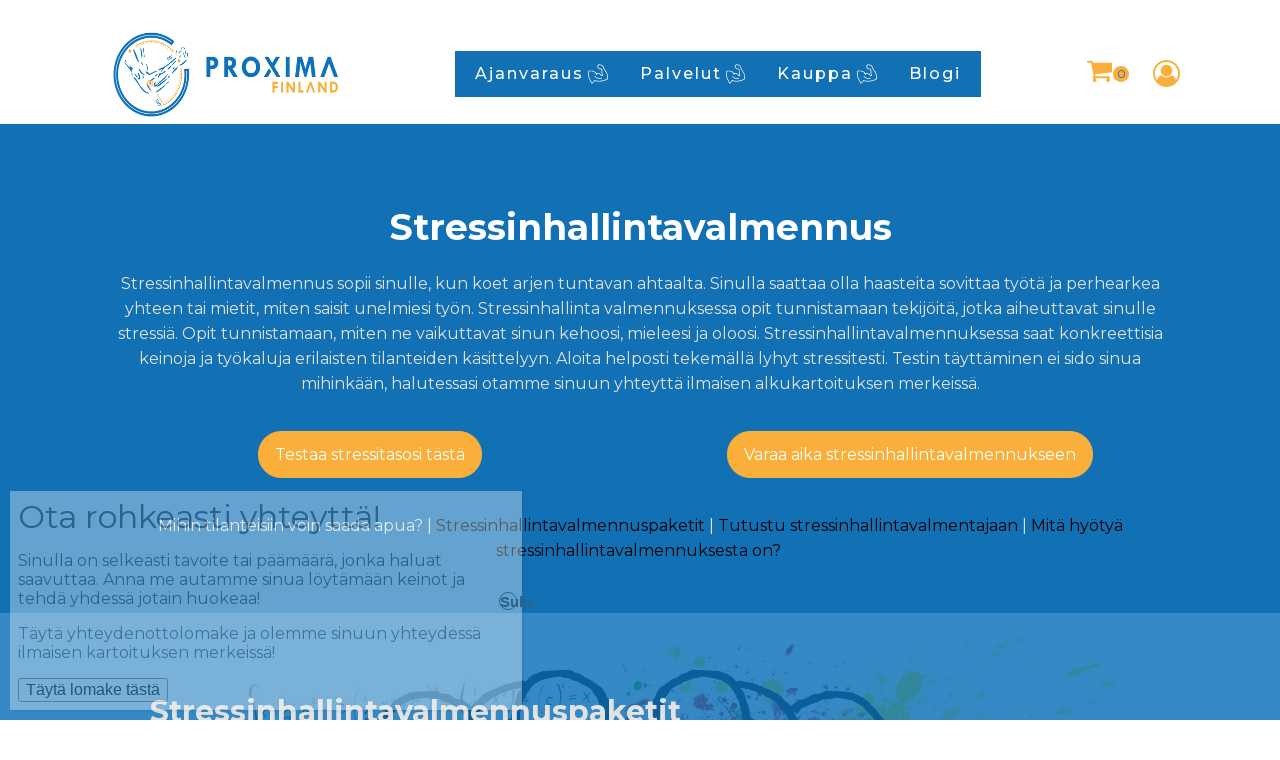

--- FILE ---
content_type: text/html; charset=UTF-8
request_url: https://proximafinland.fi/stressinhallintavalmennus/
body_size: 24527
content:
<!DOCTYPE html>
<html lang="fi" >
<head>
<meta charset="UTF-8">
<meta name="viewport" content="width=device-width, initial-scale=1.0">
<!-- WP_HEAD() START -->
<script type="text/javascript">
	window.dataLayer = window.dataLayer || [];

	function gtag() {
		dataLayer.push(arguments);
	}

	gtag("consent", "default", {
		ad_personalization: "denied",
		ad_storage: "denied",
		ad_user_data: "denied",
		analytics_storage: "denied",
		functionality_storage: "denied",
		personalization_storage: "denied",
		security_storage: "granted",
		wait_for_update: 500,
	});
	gtag("set", "ads_data_redaction", true);
	</script>
<script type="text/javascript">
		(function (w, d, s, l, i) {
		w[l] = w[l] || [];
		w[l].push({'gtm.start': new Date().getTime(), event: 'gtm.js'});
		var f = d.getElementsByTagName(s)[0], j = d.createElement(s), dl = l !== 'dataLayer' ? '&l=' + l : '';
		j.async = true;
		j.src = 'https://www.googletagmanager.com/gtm.js?id=' + i + dl;
		f.parentNode.insertBefore(j, f);
	})(
		window,
		document,
		'script',
		'dataLayer',
		'G-YQPZWLYSPC'
	);
</script>
<script type="text/javascript"
		id="Cookiebot"
		src="https://consent.cookiebot.com/uc.js"
		data-implementation="wp"
		data-cbid="4ab84ff4-b154-42c6-a33e-62d12bd65eaa"
						data-culture="FI"
				async	></script>
<link rel="preload" as="style" href="https://fonts.googleapis.com/css?family=Montserrat:100,200,300,400,500,600,700,800,900|Montserrat:100,200,300,400,500,600,700,800,900|Montserrat:100,200,300,400,500,600,700,800,900" >
<link rel="stylesheet" href="https://fonts.googleapis.com/css?family=Montserrat:100,200,300,400,500,600,700,800,900|Montserrat:100,200,300,400,500,600,700,800,900|Montserrat:100,200,300,400,500,600,700,800,900">
<meta name='robots' content='index, follow, max-image-preview:large, max-snippet:-1, max-video-preview:-1' />

	<!-- This site is optimized with the Yoast SEO plugin v26.7 - https://yoast.com/wordpress/plugins/seo/ -->
	<title>Stressinhallintavalmennus - Autamme sinua hallitsemaan stressiäsi</title>
	<meta name="description" content="Stressinhallintavalmennuksessa saat konkreettisia keinoja ja harjoituksia stressinhallintaan. Lue lisää ja tee stressitesti" />
	<link rel="canonical" href="https://proximafinland.fi/stressinhallintavalmennus/" />
	<meta property="og:locale" content="fi_FI" />
	<meta property="og:type" content="article" />
	<meta property="og:title" content="Stressinhallintavalmennus - Autamme sinua hallitsemaan stressiäsi" />
	<meta property="og:description" content="Stressinhallintavalmennuksessa saat konkreettisia keinoja ja harjoituksia stressinhallintaan. Lue lisää ja tee stressitesti" />
	<meta property="og:url" content="https://proximafinland.fi/stressinhallintavalmennus/" />
	<meta property="og:site_name" content="Fysioterapia, hieronta ja valmennus" />
	<meta property="article:publisher" content="https://www.facebook.com/proximafinland/" />
	<meta property="article:modified_time" content="2022-08-08T09:47:41+00:00" />
	<meta name="twitter:card" content="summary_large_image" />
	<meta name="twitter:site" content="@proximafinland" />
	<script type="application/ld+json" class="yoast-schema-graph">{"@context":"https://schema.org","@graph":[{"@type":"WebPage","@id":"https://proximafinland.fi/stressinhallintavalmennus/","url":"https://proximafinland.fi/stressinhallintavalmennus/","name":"Stressinhallintavalmennus - Autamme sinua hallitsemaan stressiäsi","isPartOf":{"@id":"https://proximafinland.fi/#website"},"datePublished":"2022-08-08T09:47:33+00:00","dateModified":"2022-08-08T09:47:41+00:00","description":"Stressinhallintavalmennuksessa saat konkreettisia keinoja ja harjoituksia stressinhallintaan. Lue lisää ja tee stressitesti","breadcrumb":{"@id":"https://proximafinland.fi/stressinhallintavalmennus/#breadcrumb"},"inLanguage":"fi","potentialAction":[{"@type":"ReadAction","target":["https://proximafinland.fi/stressinhallintavalmennus/"]}]},{"@type":"BreadcrumbList","@id":"https://proximafinland.fi/stressinhallintavalmennus/#breadcrumb","itemListElement":[{"@type":"ListItem","position":1,"name":"Etusivu","item":"https://proximafinland.fi/"},{"@type":"ListItem","position":2,"name":"Stressinhallintavalmennus"}]},{"@type":"WebSite","@id":"https://proximafinland.fi/#website","url":"https://proximafinland.fi/","name":"Fysioterapia, hieronta ja valmennus","description":"24h sis&auml;ll&auml; - Nopea ajanvaraus | Proxima Finland","publisher":{"@id":"https://proximafinland.fi/#organization"},"potentialAction":[{"@type":"SearchAction","target":{"@type":"EntryPoint","urlTemplate":"https://proximafinland.fi/?s={search_term_string}"},"query-input":{"@type":"PropertyValueSpecification","valueRequired":true,"valueName":"search_term_string"}}],"inLanguage":"fi"},{"@type":"Organization","@id":"https://proximafinland.fi/#organization","name":"Proxima Finland","url":"https://proximafinland.fi/","logo":{"@type":"ImageObject","inLanguage":"fi","@id":"https://proximafinland.fi/#/schema/logo/image/","url":"https://proximafinland.fi/wp-content/uploads/2020/12/Proxima-logo-väri-1800x618-1.png","contentUrl":"https://proximafinland.fi/wp-content/uploads/2020/12/Proxima-logo-väri-1800x618-1.png","width":1800,"height":618,"caption":"Proxima Finland"},"image":{"@id":"https://proximafinland.fi/#/schema/logo/image/"},"sameAs":["https://www.facebook.com/proximafinland/","https://x.com/proximafinland","https://www.instagram.com/proximafinland","https://www.youtube.com/channel/UCXAc3rNsyNgPNUl6g2KEYOw"]}]}</script>
	<!-- / Yoast SEO plugin. -->


<link rel='dns-prefetch' href='//www.googletagmanager.com' />
<link rel="alternate" title="oEmbed (JSON)" type="application/json+oembed" href="https://proximafinland.fi/wp-json/oembed/1.0/embed?url=https%3A%2F%2Fproximafinland.fi%2Fstressinhallintavalmennus%2F" />
<link rel="alternate" title="oEmbed (XML)" type="text/xml+oembed" href="https://proximafinland.fi/wp-json/oembed/1.0/embed?url=https%3A%2F%2Fproximafinland.fi%2Fstressinhallintavalmennus%2F&#038;format=xml" />
		<style id="content-control-block-styles">
			@media (max-width: 640px) {
	.cc-hide-on-mobile {
		display: none !important;
	}
}
@media (min-width: 641px) and (max-width: 920px) {
	.cc-hide-on-tablet {
		display: none !important;
	}
}
@media (min-width: 921px) and (max-width: 1440px) {
	.cc-hide-on-desktop {
		display: none !important;
	}
}		</style>
		<style id='wp-img-auto-sizes-contain-inline-css' type='text/css'>
img:is([sizes=auto i],[sizes^="auto," i]){contain-intrinsic-size:3000px 1500px}
/*# sourceURL=wp-img-auto-sizes-contain-inline-css */
</style>

<link rel='stylesheet' id='wp-block-library-css' href='https://proximafinland.fi/wp-includes/css/dist/block-library/style.min.css?ver=6.9' type='text/css' media='all' />
<link rel='stylesheet' id='wc-blocks-style-css' href='https://proximafinland.fi/wp-content/plugins/woocommerce/assets/client/blocks/wc-blocks.css?ver=wc-10.4.3' type='text/css' media='all' />
<style id='global-styles-inline-css' type='text/css'>
:root{--wp--preset--aspect-ratio--square: 1;--wp--preset--aspect-ratio--4-3: 4/3;--wp--preset--aspect-ratio--3-4: 3/4;--wp--preset--aspect-ratio--3-2: 3/2;--wp--preset--aspect-ratio--2-3: 2/3;--wp--preset--aspect-ratio--16-9: 16/9;--wp--preset--aspect-ratio--9-16: 9/16;--wp--preset--color--black: #000000;--wp--preset--color--cyan-bluish-gray: #abb8c3;--wp--preset--color--white: #ffffff;--wp--preset--color--pale-pink: #f78da7;--wp--preset--color--vivid-red: #cf2e2e;--wp--preset--color--luminous-vivid-orange: #ff6900;--wp--preset--color--luminous-vivid-amber: #fcb900;--wp--preset--color--light-green-cyan: #7bdcb5;--wp--preset--color--vivid-green-cyan: #00d084;--wp--preset--color--pale-cyan-blue: #8ed1fc;--wp--preset--color--vivid-cyan-blue: #0693e3;--wp--preset--color--vivid-purple: #9b51e0;--wp--preset--gradient--vivid-cyan-blue-to-vivid-purple: linear-gradient(135deg,rgb(6,147,227) 0%,rgb(155,81,224) 100%);--wp--preset--gradient--light-green-cyan-to-vivid-green-cyan: linear-gradient(135deg,rgb(122,220,180) 0%,rgb(0,208,130) 100%);--wp--preset--gradient--luminous-vivid-amber-to-luminous-vivid-orange: linear-gradient(135deg,rgb(252,185,0) 0%,rgb(255,105,0) 100%);--wp--preset--gradient--luminous-vivid-orange-to-vivid-red: linear-gradient(135deg,rgb(255,105,0) 0%,rgb(207,46,46) 100%);--wp--preset--gradient--very-light-gray-to-cyan-bluish-gray: linear-gradient(135deg,rgb(238,238,238) 0%,rgb(169,184,195) 100%);--wp--preset--gradient--cool-to-warm-spectrum: linear-gradient(135deg,rgb(74,234,220) 0%,rgb(151,120,209) 20%,rgb(207,42,186) 40%,rgb(238,44,130) 60%,rgb(251,105,98) 80%,rgb(254,248,76) 100%);--wp--preset--gradient--blush-light-purple: linear-gradient(135deg,rgb(255,206,236) 0%,rgb(152,150,240) 100%);--wp--preset--gradient--blush-bordeaux: linear-gradient(135deg,rgb(254,205,165) 0%,rgb(254,45,45) 50%,rgb(107,0,62) 100%);--wp--preset--gradient--luminous-dusk: linear-gradient(135deg,rgb(255,203,112) 0%,rgb(199,81,192) 50%,rgb(65,88,208) 100%);--wp--preset--gradient--pale-ocean: linear-gradient(135deg,rgb(255,245,203) 0%,rgb(182,227,212) 50%,rgb(51,167,181) 100%);--wp--preset--gradient--electric-grass: linear-gradient(135deg,rgb(202,248,128) 0%,rgb(113,206,126) 100%);--wp--preset--gradient--midnight: linear-gradient(135deg,rgb(2,3,129) 0%,rgb(40,116,252) 100%);--wp--preset--font-size--small: 13px;--wp--preset--font-size--medium: 20px;--wp--preset--font-size--large: 36px;--wp--preset--font-size--x-large: 42px;--wp--preset--spacing--20: 0.44rem;--wp--preset--spacing--30: 0.67rem;--wp--preset--spacing--40: 1rem;--wp--preset--spacing--50: 1.5rem;--wp--preset--spacing--60: 2.25rem;--wp--preset--spacing--70: 3.38rem;--wp--preset--spacing--80: 5.06rem;--wp--preset--shadow--natural: 6px 6px 9px rgba(0, 0, 0, 0.2);--wp--preset--shadow--deep: 12px 12px 50px rgba(0, 0, 0, 0.4);--wp--preset--shadow--sharp: 6px 6px 0px rgba(0, 0, 0, 0.2);--wp--preset--shadow--outlined: 6px 6px 0px -3px rgb(255, 255, 255), 6px 6px rgb(0, 0, 0);--wp--preset--shadow--crisp: 6px 6px 0px rgb(0, 0, 0);}:where(.is-layout-flex){gap: 0.5em;}:where(.is-layout-grid){gap: 0.5em;}body .is-layout-flex{display: flex;}.is-layout-flex{flex-wrap: wrap;align-items: center;}.is-layout-flex > :is(*, div){margin: 0;}body .is-layout-grid{display: grid;}.is-layout-grid > :is(*, div){margin: 0;}:where(.wp-block-columns.is-layout-flex){gap: 2em;}:where(.wp-block-columns.is-layout-grid){gap: 2em;}:where(.wp-block-post-template.is-layout-flex){gap: 1.25em;}:where(.wp-block-post-template.is-layout-grid){gap: 1.25em;}.has-black-color{color: var(--wp--preset--color--black) !important;}.has-cyan-bluish-gray-color{color: var(--wp--preset--color--cyan-bluish-gray) !important;}.has-white-color{color: var(--wp--preset--color--white) !important;}.has-pale-pink-color{color: var(--wp--preset--color--pale-pink) !important;}.has-vivid-red-color{color: var(--wp--preset--color--vivid-red) !important;}.has-luminous-vivid-orange-color{color: var(--wp--preset--color--luminous-vivid-orange) !important;}.has-luminous-vivid-amber-color{color: var(--wp--preset--color--luminous-vivid-amber) !important;}.has-light-green-cyan-color{color: var(--wp--preset--color--light-green-cyan) !important;}.has-vivid-green-cyan-color{color: var(--wp--preset--color--vivid-green-cyan) !important;}.has-pale-cyan-blue-color{color: var(--wp--preset--color--pale-cyan-blue) !important;}.has-vivid-cyan-blue-color{color: var(--wp--preset--color--vivid-cyan-blue) !important;}.has-vivid-purple-color{color: var(--wp--preset--color--vivid-purple) !important;}.has-black-background-color{background-color: var(--wp--preset--color--black) !important;}.has-cyan-bluish-gray-background-color{background-color: var(--wp--preset--color--cyan-bluish-gray) !important;}.has-white-background-color{background-color: var(--wp--preset--color--white) !important;}.has-pale-pink-background-color{background-color: var(--wp--preset--color--pale-pink) !important;}.has-vivid-red-background-color{background-color: var(--wp--preset--color--vivid-red) !important;}.has-luminous-vivid-orange-background-color{background-color: var(--wp--preset--color--luminous-vivid-orange) !important;}.has-luminous-vivid-amber-background-color{background-color: var(--wp--preset--color--luminous-vivid-amber) !important;}.has-light-green-cyan-background-color{background-color: var(--wp--preset--color--light-green-cyan) !important;}.has-vivid-green-cyan-background-color{background-color: var(--wp--preset--color--vivid-green-cyan) !important;}.has-pale-cyan-blue-background-color{background-color: var(--wp--preset--color--pale-cyan-blue) !important;}.has-vivid-cyan-blue-background-color{background-color: var(--wp--preset--color--vivid-cyan-blue) !important;}.has-vivid-purple-background-color{background-color: var(--wp--preset--color--vivid-purple) !important;}.has-black-border-color{border-color: var(--wp--preset--color--black) !important;}.has-cyan-bluish-gray-border-color{border-color: var(--wp--preset--color--cyan-bluish-gray) !important;}.has-white-border-color{border-color: var(--wp--preset--color--white) !important;}.has-pale-pink-border-color{border-color: var(--wp--preset--color--pale-pink) !important;}.has-vivid-red-border-color{border-color: var(--wp--preset--color--vivid-red) !important;}.has-luminous-vivid-orange-border-color{border-color: var(--wp--preset--color--luminous-vivid-orange) !important;}.has-luminous-vivid-amber-border-color{border-color: var(--wp--preset--color--luminous-vivid-amber) !important;}.has-light-green-cyan-border-color{border-color: var(--wp--preset--color--light-green-cyan) !important;}.has-vivid-green-cyan-border-color{border-color: var(--wp--preset--color--vivid-green-cyan) !important;}.has-pale-cyan-blue-border-color{border-color: var(--wp--preset--color--pale-cyan-blue) !important;}.has-vivid-cyan-blue-border-color{border-color: var(--wp--preset--color--vivid-cyan-blue) !important;}.has-vivid-purple-border-color{border-color: var(--wp--preset--color--vivid-purple) !important;}.has-vivid-cyan-blue-to-vivid-purple-gradient-background{background: var(--wp--preset--gradient--vivid-cyan-blue-to-vivid-purple) !important;}.has-light-green-cyan-to-vivid-green-cyan-gradient-background{background: var(--wp--preset--gradient--light-green-cyan-to-vivid-green-cyan) !important;}.has-luminous-vivid-amber-to-luminous-vivid-orange-gradient-background{background: var(--wp--preset--gradient--luminous-vivid-amber-to-luminous-vivid-orange) !important;}.has-luminous-vivid-orange-to-vivid-red-gradient-background{background: var(--wp--preset--gradient--luminous-vivid-orange-to-vivid-red) !important;}.has-very-light-gray-to-cyan-bluish-gray-gradient-background{background: var(--wp--preset--gradient--very-light-gray-to-cyan-bluish-gray) !important;}.has-cool-to-warm-spectrum-gradient-background{background: var(--wp--preset--gradient--cool-to-warm-spectrum) !important;}.has-blush-light-purple-gradient-background{background: var(--wp--preset--gradient--blush-light-purple) !important;}.has-blush-bordeaux-gradient-background{background: var(--wp--preset--gradient--blush-bordeaux) !important;}.has-luminous-dusk-gradient-background{background: var(--wp--preset--gradient--luminous-dusk) !important;}.has-pale-ocean-gradient-background{background: var(--wp--preset--gradient--pale-ocean) !important;}.has-electric-grass-gradient-background{background: var(--wp--preset--gradient--electric-grass) !important;}.has-midnight-gradient-background{background: var(--wp--preset--gradient--midnight) !important;}.has-small-font-size{font-size: var(--wp--preset--font-size--small) !important;}.has-medium-font-size{font-size: var(--wp--preset--font-size--medium) !important;}.has-large-font-size{font-size: var(--wp--preset--font-size--large) !important;}.has-x-large-font-size{font-size: var(--wp--preset--font-size--x-large) !important;}
/*# sourceURL=global-styles-inline-css */
</style>

<style id='classic-theme-styles-inline-css' type='text/css'>
/*! This file is auto-generated */
.wp-block-button__link{color:#fff;background-color:#32373c;border-radius:9999px;box-shadow:none;text-decoration:none;padding:calc(.667em + 2px) calc(1.333em + 2px);font-size:1.125em}.wp-block-file__button{background:#32373c;color:#fff;text-decoration:none}
/*# sourceURL=/wp-includes/css/classic-themes.min.css */
</style>
<link rel='stylesheet' id='wp-components-css' href='https://proximafinland.fi/wp-includes/css/dist/components/style.min.css?ver=6.9' type='text/css' media='all' />
<link rel='stylesheet' id='wp-preferences-css' href='https://proximafinland.fi/wp-includes/css/dist/preferences/style.min.css?ver=6.9' type='text/css' media='all' />
<link rel='stylesheet' id='wp-block-editor-css' href='https://proximafinland.fi/wp-includes/css/dist/block-editor/style.min.css?ver=6.9' type='text/css' media='all' />
<link rel='stylesheet' id='popup-maker-block-library-style-css' href='https://proximafinland.fi/wp-content/plugins/popup-maker/dist/packages/block-library-style.css?ver=dbea705cfafe089d65f1' type='text/css' media='all' />
<link rel='stylesheet' id='content-control-block-styles-css' href='https://proximafinland.fi/wp-content/plugins/content-control/dist/style-block-editor.css?ver=2.6.5' type='text/css' media='all' />
<link rel='stylesheet' id='oxygen-css' href='https://proximafinland.fi/wp-content/plugins/oxygen/component-framework/oxygen.css?ver=4.9.5' type='text/css' media='all' />
<link rel='stylesheet' id='woocommerce-layout-css' href='https://proximafinland.fi/wp-content/plugins/woocommerce/assets/css/woocommerce-layout.css?ver=10.4.3' type='text/css' media='all' />
<link rel='stylesheet' id='woocommerce-smallscreen-css' href='https://proximafinland.fi/wp-content/plugins/woocommerce/assets/css/woocommerce-smallscreen.css?ver=10.4.3' type='text/css' media='only screen and (max-width: 768px)' />
<link rel='stylesheet' id='woocommerce-general-css' href='https://proximafinland.fi/wp-content/plugins/woocommerce/assets/css/woocommerce.css?ver=10.4.3' type='text/css' media='all' />
<style id='woocommerce-inline-inline-css' type='text/css'>
.woocommerce form .form-row .required { visibility: visible; }
/*# sourceURL=woocommerce-inline-inline-css */
</style>
<link rel='stylesheet' id='learndash_quiz_front_css-css' href='//proximafinland.fi/wp-content/plugins/sfwd-lms/themes/legacy/templates/learndash_quiz_front.min.css?ver=4.25.8' type='text/css' media='all' />
<link rel='stylesheet' id='learndash_style-css' href='//proximafinland.fi/wp-content/plugins/sfwd-lms/assets/css/style.min.css?ver=4.25.8' type='text/css' media='all' />
<link rel='stylesheet' id='dashicons-css' href='https://proximafinland.fi/wp-includes/css/dashicons.min.css?ver=6.9' type='text/css' media='all' />
<link rel='stylesheet' id='learndash-css' href='//proximafinland.fi/wp-content/plugins/sfwd-lms/src/assets/dist/css/styles.css?ver=4.25.8' type='text/css' media='all' />
<link rel='stylesheet' id='sfwd_front_css-css' href='//proximafinland.fi/wp-content/plugins/sfwd-lms/assets/css/front.min.css?ver=4.25.8' type='text/css' media='all' />
<link rel='stylesheet' id='jquery-dropdown-css-css' href='//proximafinland.fi/wp-content/plugins/sfwd-lms/assets/css/jquery.dropdown.min.css?ver=4.25.8' type='text/css' media='all' />
<link rel='stylesheet' id='learndash_pager_css-css' href='//proximafinland.fi/wp-content/plugins/sfwd-lms/themes/legacy/templates/learndash_pager.min.css?ver=4.25.8' type='text/css' media='all' />
<link rel='stylesheet' id='learndash_template_style_css-css' href='//proximafinland.fi/wp-content/plugins/sfwd-lms/themes/legacy/templates/learndash_template_style.min.css?ver=4.25.8' type='text/css' media='all' />
<link rel='stylesheet' id='learndash_lesson_video-css' href='//proximafinland.fi/wp-content/plugins/sfwd-lms/themes/legacy/templates/learndash_lesson_video.min.css?ver=4.25.8' type='text/css' media='all' />
<link rel='stylesheet' id='learndash-admin-bar-css' href='https://proximafinland.fi/wp-content/plugins/sfwd-lms/src/assets/dist/css/admin-bar/styles.css?ver=4.25.8' type='text/css' media='all' />
<link rel='stylesheet' id='learndash-course-grid-skin-grid-css' href='https://proximafinland.fi/wp-content/plugins/sfwd-lms/includes/course-grid/templates/skins/grid/style.css?ver=4.25.8' type='text/css' media='all' />
<link rel='stylesheet' id='learndash-course-grid-pagination-css' href='https://proximafinland.fi/wp-content/plugins/sfwd-lms/includes/course-grid/templates/pagination/style.css?ver=4.25.8' type='text/css' media='all' />
<link rel='stylesheet' id='learndash-course-grid-filter-css' href='https://proximafinland.fi/wp-content/plugins/sfwd-lms/includes/course-grid/templates/filter/style.css?ver=4.25.8' type='text/css' media='all' />
<link rel='stylesheet' id='learndash-course-grid-card-grid-1-css' href='https://proximafinland.fi/wp-content/plugins/sfwd-lms/includes/course-grid/templates/cards/grid-1/style.css?ver=4.25.8' type='text/css' media='all' />
<link rel='stylesheet' id='photoswipe-css' href='https://proximafinland.fi/wp-content/plugins/woocommerce/assets/css/photoswipe/photoswipe.min.css?ver=10.4.3' type='text/css' media='all' />
<link rel='stylesheet' id='photoswipe-default-skin-css' href='https://proximafinland.fi/wp-content/plugins/woocommerce/assets/css/photoswipe/default-skin/default-skin.min.css?ver=10.4.3' type='text/css' media='all' />
<link rel='stylesheet' id='dgwt-wcas-style-css' href='https://proximafinland.fi/wp-content/plugins/ajax-search-for-woocommerce/assets/css/style.min.css?ver=1.32.2' type='text/css' media='all' />
<link rel='stylesheet' id='popup-maker-site-css' href='//proximafinland.fi/wp-content/uploads/pum/pum-site-styles.css?generated=1755225829&#038;ver=1.21.5' type='text/css' media='all' />
<script type="text/javascript" id="woocommerce-google-analytics-integration-gtag-js-after">
/* <![CDATA[ */
/* Google Analytics for WooCommerce (gtag.js) */
					window.dataLayer = window.dataLayer || [];
					function gtag(){dataLayer.push(arguments);}
					// Set up default consent state.
					for ( const mode of [{"analytics_storage":"denied","ad_storage":"denied","ad_user_data":"denied","ad_personalization":"denied","region":["AT","BE","BG","HR","CY","CZ","DK","EE","FI","FR","DE","GR","HU","IS","IE","IT","LV","LI","LT","LU","MT","NL","NO","PL","PT","RO","SK","SI","ES","SE","GB","CH"]}] || [] ) {
						gtag( "consent", "default", { "wait_for_update": 500, ...mode } );
					}
					gtag("js", new Date());
					gtag("set", "developer_id.dOGY3NW", true);
					gtag("config", "G-YQPZWLYSPC", {"track_404":true,"allow_google_signals":true,"logged_in":false,"linker":{"domains":[],"allow_incoming":false},"custom_map":{"dimension1":"logged_in"}});
//# sourceURL=woocommerce-google-analytics-integration-gtag-js-after
/* ]]> */
</script>
<script type="text/javascript" src="https://proximafinland.fi/wp-includes/js/jquery/jquery.min.js?ver=3.7.1" id="jquery-core-js"></script>
<script type="text/javascript" src="https://proximafinland.fi/wp-content/plugins/woocommerce/assets/js/jquery-blockui/jquery.blockUI.min.js?ver=2.7.0-wc.10.4.3" id="wc-jquery-blockui-js" defer="defer" data-wp-strategy="defer"></script>
<script type="text/javascript" id="wc-add-to-cart-js-extra">
/* <![CDATA[ */
var wc_add_to_cart_params = {"ajax_url":"/wp-admin/admin-ajax.php","wc_ajax_url":"/?wc-ajax=%%endpoint%%","i18n_view_cart":"N\u00e4yt\u00e4 ostoskori","cart_url":"https://proximafinland.fi/ostoskori/","is_cart":"","cart_redirect_after_add":"no"};
//# sourceURL=wc-add-to-cart-js-extra
/* ]]> */
</script>
<script type="text/javascript" src="https://proximafinland.fi/wp-content/plugins/woocommerce/assets/js/frontend/add-to-cart.min.js?ver=10.4.3" id="wc-add-to-cart-js" defer="defer" data-wp-strategy="defer"></script>
<script type="text/javascript" src="https://proximafinland.fi/wp-content/plugins/woocommerce/assets/js/js-cookie/js.cookie.min.js?ver=2.1.4-wc.10.4.3" id="wc-js-cookie-js" defer="defer" data-wp-strategy="defer"></script>
<script type="text/javascript" id="woocommerce-js-extra">
/* <![CDATA[ */
var woocommerce_params = {"ajax_url":"/wp-admin/admin-ajax.php","wc_ajax_url":"/?wc-ajax=%%endpoint%%","i18n_password_show":"N\u00e4yt\u00e4 salasana","i18n_password_hide":"Piilota salasana"};
//# sourceURL=woocommerce-js-extra
/* ]]> */
</script>
<script type="text/javascript" src="https://proximafinland.fi/wp-content/plugins/woocommerce/assets/js/frontend/woocommerce.min.js?ver=10.4.3" id="woocommerce-js" defer="defer" data-wp-strategy="defer"></script>
<script type="text/javascript" src="https://proximafinland.fi/wp-content/plugins/woocommerce/assets/js/zoom/jquery.zoom.min.js?ver=1.7.21-wc.10.4.3" id="wc-zoom-js" defer="defer" data-wp-strategy="defer"></script>
<script type="text/javascript" src="https://proximafinland.fi/wp-content/plugins/woocommerce/assets/js/flexslider/jquery.flexslider.min.js?ver=2.7.2-wc.10.4.3" id="wc-flexslider-js" defer="defer" data-wp-strategy="defer"></script>
<script type="text/javascript" src="https://proximafinland.fi/wp-content/plugins/woocommerce/assets/js/photoswipe/photoswipe.min.js?ver=4.1.1-wc.10.4.3" id="wc-photoswipe-js" defer="defer" data-wp-strategy="defer"></script>
<script type="text/javascript" src="https://proximafinland.fi/wp-content/plugins/woocommerce/assets/js/photoswipe/photoswipe-ui-default.min.js?ver=4.1.1-wc.10.4.3" id="wc-photoswipe-ui-default-js" defer="defer" data-wp-strategy="defer"></script>
<script type="text/javascript" id="wc-single-product-js-extra">
/* <![CDATA[ */
var wc_single_product_params = {"i18n_required_rating_text":"Valitse arvostelu, ole hyv\u00e4.","i18n_rating_options":["1/5 t\u00e4hte\u00e4","2/5 t\u00e4hte\u00e4","3/5 t\u00e4hte\u00e4","4/5 t\u00e4hte\u00e4","5/5 t\u00e4hte\u00e4"],"i18n_product_gallery_trigger_text":"View full-screen image gallery","review_rating_required":"yes","flexslider":{"rtl":false,"animation":"slide","smoothHeight":true,"directionNav":false,"controlNav":"thumbnails","slideshow":false,"animationSpeed":500,"animationLoop":false,"allowOneSlide":false,"touch":false},"zoom_enabled":"1","zoom_options":[],"photoswipe_enabled":"1","photoswipe_options":{"shareEl":false,"closeOnScroll":false,"history":false,"hideAnimationDuration":0,"showAnimationDuration":0},"flexslider_enabled":"1"};
//# sourceURL=wc-single-product-js-extra
/* ]]> */
</script>
<script type="text/javascript" src="https://proximafinland.fi/wp-content/plugins/woocommerce/assets/js/frontend/single-product.min.js?ver=10.4.3" id="wc-single-product-js" defer="defer" data-wp-strategy="defer"></script>
<link rel="https://api.w.org/" href="https://proximafinland.fi/wp-json/" /><link rel="alternate" title="JSON" type="application/json" href="https://proximafinland.fi/wp-json/wp/v2/pages/10149" /><link rel="EditURI" type="application/rsd+xml" title="RSD" href="https://proximafinland.fi/xmlrpc.php?rsd" />
<meta name="generator" content="WordPress 6.9" />
<meta name="generator" content="WooCommerce 10.4.3" />
<link rel='shortlink' href='https://proximafinland.fi/?p=10149' />

<link rel="apple-touch-icon" sizes="180x180" href="/apple-touch-icon.png">
<link rel="icon" type="image/png" sizes="32x32" href="/favicon-32x32.png">
<link rel="icon" type="image/png" sizes="16x16" href="/favicon-16x16.png">
<link rel="manifest" href="/site.webmanifest">
<link rel="mask-icon" href="/safari-pinned-tab.svg" color="#5bbad5">
<meta name="msapplication-TileColor" content="#da532c">
<meta name="theme-color" content="#d7d7d7">
		<style>
			.dgwt-wcas-ico-magnifier,.dgwt-wcas-ico-magnifier-handler{max-width:20px}.dgwt-wcas-search-wrapp{max-width:600px}		</style>
		<!-- Google site verification - Google for WooCommerce -->
<meta name="google-site-verification" content="fVTWLu-s3u2N01M14lYWbbnsCPwKD4LdIRhSsTw9ecA" />
	<noscript><style>.woocommerce-product-gallery{ opacity: 1 !important; }</style></noscript>
	<noscript><style>.lazyload[data-src]{display:none !important;}</style></noscript><style>.lazyload{background-image:none !important;}.lazyload:before{background-image:none !important;}</style><meta name="google-site-verification" content="NoCsl3_YIO6SIOtfzP_14rBTD7SLJkHPMqO013-v3zc" />
<meta name="facebook-domain-verification" content="h2ec2j86q967rtcl9djee4ceqssu41" />
		
<!-- Facebook Pixel Code -->
<script>
  !function(f,b,e,v,n,t,s)
  {if(f.fbq)return;n=f.fbq=function(){n.callMethod?
  n.callMethod.apply(n,arguments):n.queue.push(arguments)};
  if(!f._fbq)f._fbq=n;n.push=n;n.loaded=!0;n.version='2.0';
  n.queue=[];t=b.createElement(e);t.async=!0;
  t.src=v;s=b.getElementsByTagName(e)[0];
  s.parentNode.insertBefore(t,s)}(window, document,'script',
  'https://connect.facebook.net/en_US/fbevents.js');
  fbq('init', '1411699895633543');
  fbq('track', 'PageView');
</script>
<noscript>
  <img height="1" width="1" style="display:none" 
       src="https://www.facebook.com/tr?id=1411699895633543&ev=PageView&noscript=1"/>
</noscript>
<!-- End Facebook Pixel Code -->


<!-- Google Tag Manager -->
<script>(function(w,d,s,l,i){w[l]=w[l]||[];w[l].push({'gtm.start':
new Date().getTime(),event:'gtm.js'});var f=d.getElementsByTagName(s)[0],
j=d.createElement(s),dl=l!='dataLayer'?'&l='+l:'';j.async=true;j.src=
'https://www.googletagmanager.com/gtm.js?id='+i+dl;f.parentNode.insertBefore(j,f);
})(window,document,'script','dataLayer','GTM-59DDRNG');</script>
<!-- End Google Tag Manager -->

<link rel="icon" href="https://proximafinland.fi/wp-content/uploads/2021/11/cropped-varikasi-32x32.png" sizes="32x32" />
<link rel="icon" href="https://proximafinland.fi/wp-content/uploads/2021/11/cropped-varikasi-192x192.png" sizes="192x192" />
<link rel="apple-touch-icon" href="https://proximafinland.fi/wp-content/uploads/2021/11/cropped-varikasi-180x180.png" />
<meta name="msapplication-TileImage" content="https://proximafinland.fi/wp-content/uploads/2021/11/cropped-varikasi-270x270.png" />
		<style type="text/css" id="wp-custom-css">
			h1{
	color:#fff !important;
}
		</style>
		<link rel='stylesheet' id='oxygen-cache-187-css' href='//proximafinland.fi/wp-content/uploads/oxygen/css/187.css?cache=1767349404&#038;ver=6.9' type='text/css' media='all' />
<link rel='stylesheet' id='oxygen-cache-10149-css' href='//proximafinland.fi/wp-content/uploads/oxygen/css/10149.css?cache=1767349304&#038;ver=6.9' type='text/css' media='all' />
<link rel='stylesheet' id='oxygen-universal-styles-css' href='//proximafinland.fi/wp-content/uploads/oxygen/css/universal.css?cache=1767349277&#038;ver=6.9' type='text/css' media='all' />
<!-- END OF WP_HEAD() -->
<link rel='stylesheet' id='oxygen-aos-css' href='https://proximafinland.fi/wp-content/plugins/oxygen/component-framework/vendor/aos/aos.css?ver=6.9' type='text/css' media='all' />
</head>
<body class="wp-singular page-template-default page page-id-10149 wp-theme-oxygen-is-not-a-theme  wp-embed-responsive theme-oxygen-is-not-a-theme oxygen-body woocommerce-no-js" >





						<header id="_header-1-187" class="oxy-header-wrapper oxy-overlay-header oxy-header" ><div id="_header_row-2-187" class="oxy-header-row" ><div class="oxy-header-container"><div id="_header_left-3-187" class="oxy-header-left" ><a id="link-67-187" class="ct-link" href="https://proximafinland.fi/"   ><img  id="image-6-187" alt="" src="[data-uri]" class="ct-image lazyload" data-src="https://proximafinland.fi/wp-content/uploads/2020/12/Proxima-logo-väri-1800x618-1.png" decoding="async" data-eio-rwidth="1800" data-eio-rheight="618" /><noscript><img  id="image-6-187" alt="" src="https://proximafinland.fi/wp-content/uploads/2020/12/Proxima-logo-väri-1800x618-1.png" class="ct-image" data-eio="l" /></noscript></a></div><div id="_header_center-4-187" class="oxy-header-center" >
		<div id="-pro-menu-7-187" class="oxy-pro-menu " ><div class="oxy-pro-menu-mobile-open-icon " data-off-canvas-alignment=""><svg id="-pro-menu-7-187-open-icon"><use xlink:href="#Lineariconsicon-list"></use></svg></div>

                
        <div class="oxy-pro-menu-container  oxy-pro-menu-dropdown-links-visible-on-mobile oxy-pro-menu-dropdown-links-toggle oxy-pro-menu-show-dropdown" data-aos-duration="400" 

             data-oxy-pro-menu-dropdown-animation="fade-up"
             data-oxy-pro-menu-dropdown-animation-duration="0.4"
             data-entire-parent-toggles-dropdown="true"

             
                          data-oxy-pro-menu-dropdown-animation-duration="0.3"
             
                          data-oxy-pro-menu-dropdown-links-on-mobile="toggle">
             
            <div class="menu-main-container"><ul id="menu-main" class="oxy-pro-menu-list"><li id="menu-item-198" class="menu-item menu-item-type-post_type menu-item-object-page menu-item-has-children menu-item-198"><a href="https://proximafinland.fi/ajanvaraus/">Ajanvaraus</a>
<ul class="sub-menu">
	<li id="menu-item-6689" class="menu-item menu-item-type-post_type menu-item-object-page menu-item-6689"><a href="https://proximafinland.fi/ajanvaraus/">Varaa aika</a></li>
	<li id="menu-item-9205" class="menu-item menu-item-type-custom menu-item-object-custom menu-item-9205"><a href="https://www.nettiajat.fi/2083">Liikuntaryhmät</a></li>
	<li id="menu-item-10263" class="menu-item menu-item-type-post_type menu-item-object-page menu-item-10263"><a href="https://proximafinland.fi/hinnasto/">Hinnasto</a></li>
	<li id="menu-item-5254" class="menu-item menu-item-type-post_type menu-item-object-page menu-item-5254"><a href="https://proximafinland.fi/henkilosto/">Henkilöstö</a></li>
</ul>
</li>
<li id="menu-item-6582" class="menu-item menu-item-type-custom menu-item-object-custom current-menu-ancestor menu-item-has-children menu-item-6582"><a>Palvelut</a>
<ul class="sub-menu">
	<li id="menu-item-201" class="menu-item menu-item-type-post_type menu-item-object-page menu-item-has-children menu-item-201"><a href="https://proximafinland.fi/fysioterapiapalvelut/">Fysioterapia</a>
	<ul class="sub-menu">
		<li id="menu-item-6635" class="menu-item menu-item-type-post_type menu-item-object-page menu-item-6635"><a href="https://proximafinland.fi/fysioterapia/">Fysioterapia</a></li>
		<li id="menu-item-11044" class="menu-item menu-item-type-post_type menu-item-object-page menu-item-11044"><a href="https://proximafinland.fi/psykofyysinen-fysioterapia/">Psykofyysinen fysioterapia</a></li>
		<li id="menu-item-11045" class="menu-item menu-item-type-post_type menu-item-object-page menu-item-11045"><a href="https://proximafinland.fi/kipufysioterapia-tampere/">Kipufysioterapia</a></li>
		<li id="menu-item-6638" class="menu-item menu-item-type-post_type menu-item-object-page menu-item-6638"><a href="https://proximafinland.fi/urheilufysioterapia/">Urheilufysioterapia</a></li>
		<li id="menu-item-6636" class="menu-item menu-item-type-post_type menu-item-object-page menu-item-6636"><a href="https://proximafinland.fi/etafysioterapia/">Etäfysioterapia</a></li>
		<li id="menu-item-6639" class="menu-item menu-item-type-post_type menu-item-object-page menu-item-6639"><a href="https://proximafinland.fi/ikaantyneen-fysioterapia/">Seniorifysioterapia</a></li>
		<li id="menu-item-6641" class="menu-item menu-item-type-post_type menu-item-object-page menu-item-6641"><a href="https://proximafinland.fi/tmd-fysioterapia/">TMD-Fysioterapia</a></li>
		<li id="menu-item-10390" class="menu-item menu-item-type-post_type menu-item-object-page menu-item-10390"><a href="https://proximafinland.fi/kelan-yksilofysioterapia-vaativa-laakinnallinen-kuntoutus/">Kelan yksilöfysioterapia</a></li>
		<li id="menu-item-11462" class="menu-item menu-item-type-post_type menu-item-object-page menu-item-11462"><a href="https://proximafinland.fi/lampokuvantaminen/">Lämpökuvantaminen</a></li>
		<li id="menu-item-6833" class="menu-item menu-item-type-post_type menu-item-object-page menu-item-6833"><a href="https://proximafinland.fi/huippukylmahoito-xcryo/">Huippukylmähoito - XºCryo</a></li>
		<li id="menu-item-6834" class="menu-item menu-item-type-post_type menu-item-object-page menu-item-6834"><a href="https://proximafinland.fi/mina-opas/">MINÄ-opas</a></li>
		<li id="menu-item-11300" class="menu-item menu-item-type-post_type menu-item-object-page menu-item-11300"><a href="https://proximafinland.fi/fysioterapian-kotikaynnit/">Fysioterapian kotikäynnit</a></li>
		<li id="menu-item-9912" class="menu-item menu-item-type-post_type menu-item-object-page menu-item-9912"><a href="https://proximafinland.fi/long-covid-kuntoutus-ja-fysioterapia/">Long Covid -kuntoutus ja fysioterapia</a></li>
		<li id="menu-item-6642" class="menu-item menu-item-type-post_type menu-item-object-page menu-item-6642"><a href="https://proximafinland.fi/yrityksille-fysioterapia/">Yrityksille - Fysioterapia</a></li>
	</ul>
</li>
	<li id="menu-item-202" class="menu-item menu-item-type-post_type menu-item-object-page menu-item-has-children menu-item-202"><a href="https://proximafinland.fi/hieronta/">Hieronta</a>
	<ul class="sub-menu">
		<li id="menu-item-6645" class="menu-item menu-item-type-post_type menu-item-object-page menu-item-6645"><a href="https://proximafinland.fi/urheiluhieronta-ja-hieronta/">Urheiluhieronta ja Hieronta</a></li>
		<li id="menu-item-6644" class="menu-item menu-item-type-post_type menu-item-object-page menu-item-6644"><a href="https://proximafinland.fi/raskaushieronta/">Raskaushieronta</a></li>
		<li id="menu-item-6643" class="menu-item menu-item-type-post_type menu-item-object-page menu-item-6643"><a href="https://proximafinland.fi/purentalihashieronta/">Purentalihashieronta</a></li>
	</ul>
</li>
	<li id="menu-item-203" class="menu-item menu-item-type-post_type menu-item-object-page menu-item-has-children menu-item-203"><a href="https://proximafinland.fi/liikuntaryhmat/">Liikuntaryhmät</a>
	<ul class="sub-menu">
		<li id="menu-item-6687" class="menu-item menu-item-type-post_type menu-item-object-page menu-item-6687"><a href="https://proximafinland.fi/selkaryhma/">Selkäryhmä</a></li>
		<li id="menu-item-6686" class="menu-item menu-item-type-post_type menu-item-object-page menu-item-6686"><a href="https://proximafinland.fi/juoksukoulu/">Juoksukoulu</a></li>
		<li id="menu-item-9204" class="menu-item menu-item-type-post_type menu-item-object-page menu-item-9204"><a href="https://proximafinland.fi/juoksustartti/">Juoksustartti</a></li>
	</ul>
</li>
	<li id="menu-item-204" class="menu-item menu-item-type-post_type menu-item-object-page current-menu-ancestor current-menu-parent current_page_parent current_page_ancestor menu-item-has-children menu-item-204"><a href="https://proximafinland.fi/valmennus/">Valmennus</a>
	<ul class="sub-menu">
		<li id="menu-item-6675" class="menu-item menu-item-type-post_type menu-item-object-page menu-item-6675"><a href="https://proximafinland.fi/kestavyysvalmennus/">Kestävyysvalmennus</a></li>
		<li id="menu-item-10323" class="menu-item menu-item-type-post_type menu-item-object-page menu-item-10323"><a href="https://proximafinland.fi/personal-trainer-tampere/">Personal Training</a></li>
		<li id="menu-item-6673" class="menu-item menu-item-type-post_type menu-item-object-page menu-item-6673"><a href="https://proximafinland.fi/fysiikkavalmennus/">Fysiikkavalmennus</a></li>
		<li id="menu-item-9913" class="menu-item menu-item-type-post_type menu-item-object-page menu-item-9913"><a href="https://proximafinland.fi/seniorivalmennus/">Seniorivalmennus</a></li>
		<li id="menu-item-6672" class="menu-item menu-item-type-post_type menu-item-object-page menu-item-6672"><a href="https://proximafinland.fi/hyvinvointivalmennus/">Hyvinvointivalmennus</a></li>
		<li id="menu-item-10168" class="menu-item menu-item-type-post_type menu-item-object-page current-menu-item page_item page-item-10149 current_page_item menu-item-10168"><a href="https://proximafinland.fi/stressinhallintavalmennus/" aria-current="page">Stressinhallintavalmennus</a></li>
		<li id="menu-item-6671" class="menu-item menu-item-type-post_type menu-item-object-page menu-item-6671"><a href="https://proximafinland.fi/ravintovalmennus/">Ravintovalmennus</a></li>
		<li id="menu-item-7627" class="menu-item menu-item-type-post_type menu-item-object-page menu-item-7627"><a href="https://proximafinland.fi/tukeva-voimaharjoittelu/">TUKEVA-voimaharjoittelu</a></li>
	</ul>
</li>
	<li id="menu-item-8449" class="menu-item menu-item-type-post_type menu-item-object-page menu-item-8449"><a href="https://proximafinland.fi/testaus-ja-kartoitukset/">Testaus ja Kartoitukset</a></li>
	<li id="menu-item-205" class="menu-item menu-item-type-post_type menu-item-object-page menu-item-205"><a href="https://proximafinland.fi/yrityspalvelut/">Yrityspalvelut</a></li>
</ul>
</li>
<li id="menu-item-6986" class="menu-item menu-item-type-custom menu-item-object-custom menu-item-has-children menu-item-6986"><a>Kauppa</a>
<ul class="sub-menu">
	<li id="menu-item-9434" class="menu-item menu-item-type-post_type menu-item-object-page menu-item-9434"><a href="https://proximafinland.fi/kauppa/">Kauppa</a></li>
	<li id="menu-item-6983" class="menu-item menu-item-type-post_type menu-item-object-page menu-item-6983"><a href="https://proximafinland.fi/lahjakortit/">Lahjakortit</a></li>
</ul>
</li>
<li id="menu-item-5253" class="menu-item menu-item-type-post_type menu-item-object-page menu-item-5253"><a href="https://proximafinland.fi/blogi/">Blogi</a></li>
</ul></div>
            <div class="oxy-pro-menu-mobile-close-icon"><svg id="svg--pro-menu-7-187"><use xlink:href="#Lineariconsicon-cross"></use></svg></div>

        </div>

        </div>

		<script type="text/javascript">
			jQuery('#-pro-menu-7-187 .oxy-pro-menu-show-dropdown .menu-item-has-children > a', 'body').each(function(){
                jQuery(this).append('<div class="oxy-pro-menu-dropdown-icon-click-area"><svg class="oxy-pro-menu-dropdown-icon"><use xlink:href="#SVGSeticon-muscle-6"></use></svg></div>');
            });
            jQuery('#-pro-menu-7-187 .oxy-pro-menu-show-dropdown .menu-item:not(.menu-item-has-children) > a', 'body').each(function(){
                jQuery(this).append('<div class="oxy-pro-menu-dropdown-icon-click-area"></div>');
            });			</script></div><div id="_header_right-5-187" class="oxy-header-right" ><div id="div_block-74-187" class="ct-div-block" >
		<div id="-cart-counter-69-187" class="oxy-cart-counter " ><a class="oxy-cart-counter_link" href="https://proximafinland.fi/ostoskori/" title="Ostoskori"><div tabindex=0 class="oxy-cart-counter_icon_count" data-hover="disable" ><span class="oxy-cart-counter_icon"><svg class="oxy-cart-counter_icon_svg" id="cart-cart-counter-69-187-icon"><use xlink:href="#FontAwesomeicon-shopping-cart"></use></svg></span><span class="oxy-cart-counter_count "><span class="oxy-cart-counter_number"></span></span></div></a></div>

		<a id="link-76-187" class="ct-link" href="https://proximafinland.fi/my-account/"   ><div id="fancy_icon-75-187" class="ct-fancy-icon" ><svg id="svg-fancy_icon-75-187"><use xlink:href="#FontAwesomeicon-user-circle-o"></use></svg></div></a></div></div></div></div></header>
		<div id='inner_content-21-187' class='ct-inner-content'><section id="section-5-10149" class=" ct-section" ><div class="ct-section-inner-wrap"><h1 id="headline-3-10149" class="ct-headline"><div style="text-align: justify;">Stressinhallintavalmennus</div></h1><div id="text_block-7-10149" class="ct-text-block" ><div style="text-align: center;">Stressinhallintavalmennus sopii sinulle, kun koet arjen tuntavan ahtaalta. Sinulla saattaa olla haasteita sovittaa työtä ja perhearkea yhteen tai mietit, miten saisit unelmiesi työn. Stressinhallinta valmennuksessa opit tunnistamaan tekijöitä, jotka aiheuttavat sinulle stressiä. Opit tunnistamaan, miten ne vaikuttavat sinun kehoosi, mieleesi ja oloosi. Stressinhallintavalmennuksessa saat konkreettisia keinoja ja työkaluja erilaisten tilanteiden käsittelyyn. Aloita helposti tekemällä lyhyt stressitesti. Testin täyttäminen ei sido sinua mihinkään, halutessasi otamme sinuun yhteyttä ilmaisen alkukartoituksen merkeissä.</div></div><div id="new_columns-79-10149" class="ct-new-columns" ><div id="div_block-80-10149" class="ct-div-block" ><a id="link_button-9-10149" class="ct-link-button" href="https://forms.gle/CSC2XMdiRhn17TKQ6" target="_blank"  >Testaa stressitasosi tästä</a></div><div id="div_block-81-10149" class="ct-div-block" ><a id="link_button-78-10149" class="ct-link-button" href="https://proximafinland.fi/ajanvaraus/" target="_blank"  >Varaa aika stressinhallintavalmennukseen</a></div></div><div id="_rich_text-10-10149" class="oxy-rich-text" ><p style="text-align: center;"><span style="font-weight: 400;">Mihin tilanteisiin voin saada apua? | <a href="#stressinhallintavalmennuspaketit">Stressinhallintavalmennuspaketit</a> | <a href="#Stressinhallintavalmentaja">Tutustu stressinhallintavalmentajaan</a> | <a href="#headline-48-10149">Mitä hyötyä stressinhallintavalmennuksesta on? </a></span></p></div></div></section><section id="section-11-10149" class=" ct-section" ><div class="ct-section-inner-wrap"><h2 id="Stressinhallintavalmennuspaketit" class="ct-headline">Stressinhallintavalmennuspaketit</h2><div id="text_block-15-10149" class="ct-text-block" ><div style="text-align: left;"><b>Stressinhallintavalmennus 3 tapaamista + alkukartoitus 45min		297€ (99€/tapaaminen)</b><br>Valmennus sisältää alkukartoituksen, 3 tapaamista (60min), harjoitusmateriaalit tapaamisten välille, suositeltu kesto 1-2kk.<br><br><b>Stressinhallintavalmennus 5 tapaamista + alkukartoitus 45min		480€ (96€/tapaaminen)</b><br>Valmennus sisältää alkukartoituksen, 5 tapaamista (60min), harjoitusmateriaalit tapaamisten välille, suositeltu kesto 2-3kk.<br><br><b>Stressinhallintavalmennus 10 tapaamista + alkukartoitus 45min		940€ (94€/tapaaminen)</b><br>Valmennus sisältää alkukartoituksen, 10 tapaamista (60min), harjoitusmateriaalit tapaamisten välille, suositeltu kesto 3-6 kk.<br></div></div><a id="link_button-26-10149" class="ct-link-button" href="https://forms.gle/CSC2XMdiRhn17TKQ6" target="_blank"  >Testaa stressitasosi tästä</a></div></section><section id="section-29-10149" class=" ct-section" ><div class="ct-section-inner-wrap"><h3 id="Stressinhallintavalmentaja" class="ct-headline"><div style="text-align: justify;">Stressinhallintavalmentaja Jutta Helenius</div></h3><div id="new_columns-39-10149" class="ct-new-columns" ><div id="div_block-40-10149" class="ct-div-block" ><img  id="image-37-10149" alt="Stressinhallintavalmentaja" src="[data-uri]" class="ct-image lazyload"   data-src="https://proximafinland.fi/wp-content/uploads/2022/08/Stressinhallintavalmennus-Jutta-Helenius.jpg.webp" decoding="async" data-srcset="https://proximafinland.fi/wp-content/uploads/2022/08/Stressinhallintavalmennus-Jutta-Helenius.jpg.webp 660w, https://proximafinland.fi/wp-content/uploads/2022/08/Stressinhallintavalmennus-Jutta-Helenius-100x155.jpg 100w, https://proximafinland.fi/wp-content/uploads/2022/08/Stressinhallintavalmennus-Jutta-Helenius-64x99.jpg.webp 64w, https://proximafinland.fi/wp-content/uploads/2022/08/Stressinhallintavalmennus-Jutta-Helenius-194x300.jpg.webp 194w, https://proximafinland.fi/wp-content/uploads/2022/08/Stressinhallintavalmennus-Jutta-Helenius-600x930.jpg.webp 600w" data-sizes="auto" data-eio-rwidth="660" data-eio-rheight="1023" /><noscript><img  id="image-37-10149" alt="Stressinhallintavalmentaja" src="https://proximafinland.fi/wp-content/uploads/2022/08/Stressinhallintavalmennus-Jutta-Helenius.jpg.webp" class="ct-image" srcset="https://proximafinland.fi/wp-content/uploads/2022/08/Stressinhallintavalmennus-Jutta-Helenius.jpg.webp 660w, https://proximafinland.fi/wp-content/uploads/2022/08/Stressinhallintavalmennus-Jutta-Helenius-100x155.jpg 100w, https://proximafinland.fi/wp-content/uploads/2022/08/Stressinhallintavalmennus-Jutta-Helenius-64x99.jpg.webp 64w, https://proximafinland.fi/wp-content/uploads/2022/08/Stressinhallintavalmennus-Jutta-Helenius-194x300.jpg.webp 194w, https://proximafinland.fi/wp-content/uploads/2022/08/Stressinhallintavalmennus-Jutta-Helenius-600x930.jpg.webp 600w" sizes="(max-width: 660px) 100vw, 660px" data-eio="l" /></noscript></div><div id="div_block-41-10149" class="ct-div-block" ><div id="text_block-31-10149" class="ct-text-block" ><div style="text-align: center;"><div style="text-align: left;">Olen stressinhallintavalmentaja (Mind Coach Certified Trainer) Jutta Helenius. Autan niin yksittäisiä ihmisiä kuin ryhmiäkin tunnistamaan stressin moninaiset merkit mahdollisimman varhaisessa vaiheessa, helpottamaan arjen puristusta ja saamaan stressin hallintaan. Työkaluina stressinhallintavalmennuksessa ovat tutkittu tieto ja konkreettiset harjoitukset, jotka suunnitellaan jokaiselle ihmiselle tai ryhmälle räätälöidysti. Valmennuksessa muun muassa kiinnitetään erityistä huomiota yksilöllisiin kuormitustekijöihin, tehdään erilaisia kehoa rauhoittavia hengitysharjoituksia, rakennetaan aktiivisen palautumisen protokollaa ja laaditaan stressinhallintasuunnitelma. Stressinhallintavalmennus on luonteeltaan auttamistyötä, mutta se ei ole terapiaa. Stressinhallintavalmennukseen voi sen sijaan hyvin osallistua terapian kanssa samanaikaisesti, ja tätä mm. useat psykologit suosittelevatkin.</div><div style="text-align: left;">Olen taustaltani äidinkielen ja kirjallisuuden opettaja, ja päätyökseni opetan akateemista kirjoittamista Tampereen yliopiston Kielikeskuksessa. Aiemmin työurallani olen työskennellyt tuntiopettajana myös Poliisiammattikorkeakoulussa, joten olen siinä mielessä ”poliisin vanha tuttu”.</div><div style="text-align: left;">Valmentajana olen aina asiakasta varten, syvennyn hänen tilanteeseensa ja pyrin löytämään hänen kanssaan juuri hänelle sopivimmat keinot hallita stressiä. Valmennustapaamiset toteutuvat turvallisessa, rennossa ja luottamuksellisessa ilmapiirissä.</div><div style="text-align: left;">Vapaa-ajallani luen, liikun monipuolisesti ja katson mielelläni luonto- sekä historiadokumentteja. Viiden päiväkoti- ja kouluikäisen lapsen tätinä olen mukana myös lasten ja nuorten meiningissä.</div></div></div></div></div><a id="link_button-32-10149" class="ct-link-button" href="https://forms.gle/CSC2XMdiRhn17TKQ6" target="_blank"  >Testaa stressitasosi tästä</a></div></section><section id="section-47-10149" class=" ct-section" ><div class="ct-section-inner-wrap"><h2 id="headline-48-10149" class="ct-headline">Miten Stressinhallintavalmennus hyödyttää minua?</h2><div id="_rich_text-55-10149" class="oxy-rich-text" ><ul><li style="font-weight: 400;" aria-level="1"><span style="font-weight: 400;">Hahmotat paremmin elämäntilannettasi</span></li><li style="font-weight: 400;" aria-level="1"><span style="font-weight: 400;">Selkeämmät tavoitteet ja räätälöityä tukea tavoitteiden saavuttamiseen.</span></li><li style="font-weight: 400;" aria-level="1"><span style="font-weight: 400;">Ymmärrät paremmin stressin luonnetta ja sen vaikutuksia sinuun itseesi.</span></li><li style="font-weight: 400;" aria-level="1"><span style="font-weight: 400;">Opit tunnistamaan stressin varhaiset varoitusmerkit itsessäsi ja  opit reagoimaan niihin mahdollisimman aikaisessa vaiheessa, jolloin stressistä aiheutuvat haitat voidaan minimoida.</span></li><li style="font-weight: 400;" aria-level="1"><span style="font-weight: 400;">Opit hallitsemaan ja vähentämään stressiä, millä on selkeää vaikutusta elämänlaatuun.</span></li><li style="font-weight: 400;" aria-level="1"><span style="font-weight: 400;">Opit kestämään paremmin paineita ja stressaavia tilanteita. </span></li><li style="font-weight: 400;" aria-level="1"><span style="font-weight: 400;">Opit tekemään paremmin päätöksiä ja pääsemään asioissa eteenpäin.</span></li><li style="font-weight: 400;" aria-level="1"><span style="font-weight: 400;">Opit kehittämään resilienssiä eli kykyä selviytyä vaikeuksista.</span></li><li style="font-weight: 400;" aria-level="1"><span style="font-weight: 400;">Opit käyttämään piileviä kykyjä, joita et tiennyt itsessäsi olevan.</span></li></ul></div><a id="link_button-50-10149" class="ct-link-button" href="https://forms.gle/CSC2XMdiRhn17TKQ6" target="_blank"  >Testaa stressitasosi tästä</a></div></section><section id="section-57-10149" class=" ct-section" ><div class="ct-section-inner-wrap"><div id="new_columns-59-10149" class="ct-new-columns" ><div id="div_block-66-10149" class="ct-div-block" ><h3 id="headline-68-10149" class="ct-headline">Stressinhallintavalmennusta työikäisille</h3><div id="_rich_text-73-10149" class="oxy-rich-text" ><p><span style="font-weight: 400;">Onko sinulla paineita suoriutua menestyksekkäästi työelämässä sekä sinulle tärkeissä asioissa? Pystytkö hallitsemaan työelämän haasteet; jatkuvan uusien asioiden ja taitojen opettelun, tietotyön vaatimukset ja työn tehokkuudelle asetetut vaatimukset?</span></p><p><span style="font-weight: 400;">Pystytkö yhdistämään työ- ja perhe-elämän ja riittääkö sinulla aikaa myös omille harrastuksillesi? </span></p></div></div><div id="div_block-67-10149" class="ct-div-block" ><h3 id="headline-75-10149" class="ct-headline">Stressako opiskelu? Ja tulevaisuuden valinnat?</h3><div id="_rich_text-77-10149" class="oxy-rich-text" ><p><span style="font-weight: 400;">Nuoren on kyettävä vastaamaan “Mikä haluan olla isona?” -kysymykseen todella nuorena. Lukiossa hyvä suoriutuminen ja paineet jatkokoulutus mahdollisuuksista voi ahdistaa. Nuoret joutuvat sosiaalisen median kautta kohtaamaan paljon vertailua ulonäköön liittyen. Haasteet itselle tärkeissä asioissa, kuten harrastuksissa voi olla vaikeita käsitellä.</span></p></div></div></div><a id="link_button-64-10149" class="ct-link-button" href="https://forms.gle/CSC2XMdiRhn17TKQ6" target="_blank"  >Testaa stressitasosi tästä</a></div></section></div><section id="section-30-187" class=" ct-section" ><div class="ct-section-inner-wrap"><div id="new_columns-31-187" class="ct-new-columns" ><div id="div_block-32-187" class="ct-div-block" ><h3 id="headline-33-187" class="ct-headline hyperion-heading-three">Fysioterapiaa 24 tunnin sisällä!</h3><a id="link_text-35-187" class="ct-link-text hyperion-primary-button" href="https://proximafinland.fi/?page_id=9"   >VARAA AIKA</a></div></div><div id="new_columns-45-187" class="ct-new-columns" ><div id="div_block-46-187" class="ct-div-block" ><div id="fancy_icon-47-187" class="ct-fancy-icon hyperion-footer-2-icon" ><svg id="svg-fancy_icon-47-187"><use xlink:href="#FontAwesomeicon-phone-square"></use></svg></div><a id="text_block-48-187" class="ct-link-text hyperion-body-text" href="tel:0447266033"   >044 7266 033</a><div id="fancy_icon-49-187" class="ct-fancy-icon hyperion-footer-2-icon" ><svg id="svg-fancy_icon-49-187"><use xlink:href="#FontAwesomeicon-envelope"></use></svg></div><a id="link_text-50-187" class="ct-link-text" href="mailto:info@proximafinland.fi" target="_self"  >info@proximafinland.fi</a></div><div id="div_block-51-187" class="ct-div-block" ><div id="_social_icons-52-187" class="oxy-social-icons" ><a href='https://www.facebook.com/proximafinland' target='_blank' class='oxy-social-icons-facebook'><svg><title>Visit our Facebook</title><use xlink:href='#oxy-social-icons-icon-facebook'></use></svg></a><a href='https://www.instagram.com/proximafinland/' target='_blank' class='oxy-social-icons-instagram'><svg><title>Visit our Instagram</title><use xlink:href='#oxy-social-icons-icon-instagram'></use></svg></a><a href='https://twitter.com/ProximaFinland' target='_blank' class='oxy-social-icons-twitter'><svg><title>Visit our Twitter</title><use xlink:href='#oxy-social-icons-icon-twitter'></use></svg></a><a href='https://www.youtube.com/@proximafinland/' target='_blank' class='oxy-social-icons-youtube'><svg><title>Visit our YouTube channel</title><use xlink:href='#oxy-social-icons-icon-youtube'></use></svg></a></div></div><div id="div_block-146-187" class="ct-div-block" ><a id="link_button-132-187" class="ct-link-button" href="https://mailchi.mp/5867f1ce4839/uutiskirje" target="_blank"  >Tilaa uutiskirje</a></div></div><div id="new_columns-53-187" class="ct-new-columns" ><div id="div_block-54-187" class="ct-div-block" ><a id="link-55-187" class="ct-link hyperion-logo" href="/" target="_self"  ><img  id="image-56-187" alt="" src="[data-uri]" class="ct-image lazyload" data-src="https://proximafinland.fi/wp-content/uploads/2020/12/Proxima-logo-valk-1800x618-1.png" decoding="async" data-eio-rwidth="1800" data-eio-rheight="613" /><noscript><img  id="image-56-187" alt="" src="https://proximafinland.fi/wp-content/uploads/2020/12/Proxima-logo-valk-1800x618-1.png" class="ct-image" data-eio="l" /></noscript></a>
		<span id="-copyright-year-66-187" class="oxy-copyright-year " > © 2026 </span>

		<div id="text_block-65-187" class="ct-text-block" >Proxima Finland / Optimal Human Movement Oy<br>y-tunnus:&nbsp;2748793-9</div></div><div id="div_block-57-187" class="ct-div-block" ><div id="text_block-87-187" class="ct-text-block" >Tampere</div><div id="text_block-83-187" class="ct-text-block" >Hämeenkyrö</div><a id="text_block-91-187" class="ct-link-text" href="https://proximafinland.fi/fysioterapia-fysio/"   >Fysioterapia</a><a id="link_text-123-187" class="ct-link-text" href="https://proximafinland.fi/urheiluhieronta-ja-hieronta/"   >Urheiluhieronta</a><a id="link_text-126-187" class="ct-link-text" href="https://proximafinland.fi/valmennus/"   >Valmennus</a><a id="link_text-127-187" class="ct-link-text" href="https://proximafinland.fi/huippukylmahoito-xcryo/"   >Huippukylmähoito</a><a id="link_text-128-187" class="ct-link-text" href="https://proximafinland.fi/personal-training/"   >Personal Training</a><a id="link_text-129-187" class="ct-link-text" href="https://proximafinland.fi/tmd-fysioterapia/"   >TMD-fysioterapia</a><a id="link_text-130-187" class="ct-link-text" href="https://proximafinland.fi/testaus-ja-kartoitukset/"   >Testaus</a><a id="link_text-131-187" class="ct-link-text" href="https://proximafinland.fi/testaus-ja-kartoitukset/"   >Lihastasapaino</a></div></div></div></section>	<!-- WP_FOOTER -->
<script type="speculationrules">
{"prefetch":[{"source":"document","where":{"and":[{"href_matches":"/*"},{"not":{"href_matches":["/wp-*.php","/wp-admin/*","/wp-content/uploads/*","/wp-content/*","/wp-content/plugins/*","/wp-content/themes/twentytwenty/*","/wp-content/themes/oxygen-is-not-a-theme/*","/*\\?(.+)"]}},{"not":{"selector_matches":"a[rel~=\"nofollow\"]"}},{"not":{"selector_matches":".no-prefetch, .no-prefetch a"}}]},"eagerness":"conservative"}]}
</script>
<style>.ct-FontAwesomeicon-shopping-cart{width:0.92857142857143em}</style>
<style>.ct-FontAwesomeicon-phone-square{width:0.85714285714286em}</style>
<?xml version="1.0"?><svg xmlns="http://www.w3.org/2000/svg" xmlns:xlink="http://www.w3.org/1999/xlink" aria-hidden="true" style="position: absolute; width: 0; height: 0; overflow: hidden;" version="1.1"><defs><symbol id="FontAwesomeicon-shopping-cart" viewBox="0 0 26 28"><title>shopping-cart</title><path d="M10 24c0 1.094-0.906 2-2 2s-2-0.906-2-2 0.906-2 2-2 2 0.906 2 2zM24 24c0 1.094-0.906 2-2 2s-2-0.906-2-2 0.906-2 2-2 2 0.906 2 2zM26 7v8c0 0.5-0.391 0.938-0.891 1l-16.312 1.906c0.078 0.359 0.203 0.719 0.203 1.094 0 0.359-0.219 0.688-0.375 1h14.375c0.547 0 1 0.453 1 1s-0.453 1-1 1h-16c-0.547 0-1-0.453-1-1 0-0.484 0.703-1.656 0.953-2.141l-2.766-12.859h-3.187c-0.547 0-1-0.453-1-1s0.453-1 1-1h4c1.047 0 1.078 1.25 1.234 2h18.766c0.547 0 1 0.453 1 1z"/></symbol><symbol id="FontAwesomeicon-phone-square" viewBox="0 0 24 28"><title>phone-square</title><path d="M20 18.641c0-0.078 0-0.172-0.031-0.25-0.094-0.281-2.375-1.437-2.812-1.687-0.297-0.172-0.656-0.516-1.016-0.516-0.688 0-1.703 2.047-2.312 2.047-0.313 0-0.703-0.281-0.984-0.438-2.063-1.156-3.484-2.578-4.641-4.641-0.156-0.281-0.438-0.672-0.438-0.984 0-0.609 2.047-1.625 2.047-2.312 0-0.359-0.344-0.719-0.516-1.016-0.25-0.438-1.406-2.719-1.687-2.812-0.078-0.031-0.172-0.031-0.25-0.031-0.406 0-1.203 0.187-1.578 0.344-1.031 0.469-1.781 2.438-1.781 3.516 0 1.047 0.422 2 0.781 2.969 1.25 3.422 4.969 7.141 8.391 8.391 0.969 0.359 1.922 0.781 2.969 0.781 1.078 0 3.047-0.75 3.516-1.781 0.156-0.375 0.344-1.172 0.344-1.578zM24 6.5v15c0 2.484-2.016 4.5-4.5 4.5h-15c-2.484 0-4.5-2.016-4.5-4.5v-15c0-2.484 2.016-4.5 4.5-4.5h15c2.484 0 4.5 2.016 4.5 4.5z"/></symbol><symbol id="FontAwesomeicon-envelope" viewBox="0 0 28 28"><title>envelope</title><path d="M28 11.094v12.406c0 1.375-1.125 2.5-2.5 2.5h-23c-1.375 0-2.5-1.125-2.5-2.5v-12.406c0.469 0.516 1 0.969 1.578 1.359 2.594 1.766 5.219 3.531 7.766 5.391 1.313 0.969 2.938 2.156 4.641 2.156h0.031c1.703 0 3.328-1.188 4.641-2.156 2.547-1.844 5.172-3.625 7.781-5.391 0.562-0.391 1.094-0.844 1.563-1.359zM28 6.5c0 1.75-1.297 3.328-2.672 4.281-2.438 1.687-4.891 3.375-7.313 5.078-1.016 0.703-2.734 2.141-4 2.141h-0.031c-1.266 0-2.984-1.437-4-2.141-2.422-1.703-4.875-3.391-7.297-5.078-1.109-0.75-2.688-2.516-2.688-3.938 0-1.531 0.828-2.844 2.5-2.844h23c1.359 0 2.5 1.125 2.5 2.5z"/></symbol><symbol id="FontAwesomeicon-user-circle-o" viewBox="0 0 28 28"><title>user-circle-o</title><path d="M14 0c7.734 0 14 6.266 14 14 0 7.688-6.234 14-14 14-7.75 0-14-6.297-14-14 0-7.734 6.266-14 14-14zM23.672 21.109c1.453-2 2.328-4.453 2.328-7.109 0-6.609-5.391-12-12-12s-12 5.391-12 12c0 2.656 0.875 5.109 2.328 7.109 0.562-2.797 1.922-5.109 4.781-5.109 1.266 1.234 2.984 2 4.891 2s3.625-0.766 4.891-2c2.859 0 4.219 2.312 4.781 5.109zM20 11c0-3.313-2.688-6-6-6s-6 2.688-6 6 2.688 6 6 6 6-2.688 6-6z"/></symbol></defs></svg><?xml version="1.0"?><svg xmlns="http://www.w3.org/2000/svg" xmlns:xlink="http://www.w3.org/1999/xlink" style="position: absolute; width: 0; height: 0; overflow: hidden;" version="1.1"><defs><symbol id="Lineariconsicon-cross" viewBox="0 0 20 20"><title>cross</title><path class="path1" d="M10.707 10.5l5.646-5.646c0.195-0.195 0.195-0.512 0-0.707s-0.512-0.195-0.707 0l-5.646 5.646-5.646-5.646c-0.195-0.195-0.512-0.195-0.707 0s-0.195 0.512 0 0.707l5.646 5.646-5.646 5.646c-0.195 0.195-0.195 0.512 0 0.707 0.098 0.098 0.226 0.146 0.354 0.146s0.256-0.049 0.354-0.146l5.646-5.646 5.646 5.646c0.098 0.098 0.226 0.146 0.354 0.146s0.256-0.049 0.354-0.146c0.195-0.195 0.195-0.512 0-0.707l-5.646-5.646z"/></symbol><symbol id="Lineariconsicon-list" viewBox="0 0 20 20"><title>list</title><path class="path1" d="M19.5 16h-15c-0.276 0-0.5-0.224-0.5-0.5s0.224-0.5 0.5-0.5h15c0.276 0 0.5 0.224 0.5 0.5s-0.224 0.5-0.5 0.5z"/><path class="path2" d="M19.5 11h-15c-0.276 0-0.5-0.224-0.5-0.5s0.224-0.5 0.5-0.5h15c0.276 0 0.5 0.224 0.5 0.5s-0.224 0.5-0.5 0.5z"/><path class="path3" d="M19.5 6h-15c-0.276 0-0.5-0.224-0.5-0.5s0.224-0.5 0.5-0.5h15c0.276 0 0.5 0.224 0.5 0.5s-0.224 0.5-0.5 0.5z"/><path class="path4" d="M1.5 7c-0.827 0-1.5-0.673-1.5-1.5s0.673-1.5 1.5-1.5 1.5 0.673 1.5 1.5-0.673 1.5-1.5 1.5zM1.5 5c-0.276 0-0.5 0.224-0.5 0.5s0.224 0.5 0.5 0.5 0.5-0.224 0.5-0.5-0.224-0.5-0.5-0.5z"/><path class="path5" d="M1.5 12c-0.827 0-1.5-0.673-1.5-1.5s0.673-1.5 1.5-1.5 1.5 0.673 1.5 1.5c0 0.827-0.673 1.5-1.5 1.5zM1.5 10c-0.276 0-0.5 0.224-0.5 0.5s0.224 0.5 0.5 0.5 0.5-0.224 0.5-0.5-0.224-0.5-0.5-0.5z"/><path class="path6" d="M1.5 17c-0.827 0-1.5-0.673-1.5-1.5s0.673-1.5 1.5-1.5 1.5 0.673 1.5 1.5-0.673 1.5-1.5 1.5zM1.5 15c-0.276 0-0.5 0.224-0.5 0.5s0.224 0.5 0.5 0.5 0.5-0.224 0.5-0.5-0.224-0.5-0.5-0.5z"/></symbol></defs></svg><?xml version="1.0"?><svg xmlns="http://www.w3.org/2000/svg" xmlns:xlink="http://www.w3.org/1999/xlink" aria-hidden="true" style="position: absolute; width: 0; height: 0; overflow: hidden;" version="1.1"><defs><symbol id="SVGSeticon-muscle-6" viewBox="0 0 32 32"><title>muscle-6</title><path d="M27.576 9.873c-0.121-0.153-0.237-0.3-0.347-0.442-1.066-1.374-1.608-2.906-2.086-4.257-0.34-0.962-0.634-1.792-1.063-2.387-1.171-1.626-5.58-2.284-6.536-2.255-1.038 0.031-1.469 0.92-1.601 1.635-0.313 0.087-0.723 0.269-1.084 0.648-0.922 0.968 0.542 3.261 1.822 4.506 1.024 0.996 1.73 0.948 2.352 0.907 0.28-0.019 0.545-0.036 0.873 0.038 0.768 0.174 1.514 0.775 1.841 1.067-0.298 5.186 0.565 7.739 0.942 8.847-0.294-0.031-0.7-0.1-1.103-0.191-2.234-4.134-6.862-3.602-8.271-3.331-2.008-3.091-5.432-4.113-8.020-4.032-2.406 0.078-3.931-0.076-3.946-0.078-0.253-0.028-0.498 0.127-0.581 0.371-0.078 0.227-1.88 5.631 0.317 10.912 2.134 5.128 4.67 9.328 4.696 9.37 0.104 0.172 0.286 0.266 0.474 0.266 0.097 0 0.195-0.025 0.283-0.079 2.504-1.497 3.572-3.473 3.972-4.452 4.983 1.949 10.32 1.242 13.977 0.279 4.085-1.076 6.93-2.649 7.049-2.715 0.153-0.085 0.256-0.238 0.279-0.411 0.994-7.57-2.283-11.731-4.241-14.217zM30.754 23.664c-1.692 0.87-11.823 5.731-20.353 2.032-0.149-0.065-0.319-0.059-0.464 0.012s-0.253 0.203-0.293 0.36c-0.006 0.024-0.622 2.319-3.203 4.073-0.717-1.238-2.652-4.692-4.333-8.733-1.702-4.092-0.771-8.398-0.412-9.72 0.639 0.043 1.91 0.102 3.636 0.045 2.369-0.080 5.517 0.889 7.243 3.831 0.127 0.217 0.385 0.321 0.628 0.252 0.053-0.015 5.346-1.457 7.514 2.899 0.072 0.145 0.204 0.251 0.361 0.29 2.209 0.553 2.529 0.196 2.683 0.023 0.281-0.314 0.162-0.663-0.019-1.193-0.36-1.056-1.204-3.53-0.874-8.693 0.010-0.157-0.047-0.31-0.157-0.423-0.049-0.050-1.217-1.229-2.56-1.534-0.486-0.11-0.877-0.084-1.192-0.063-0.54 0.036-0.836 0.056-1.506-0.596-1.197-1.164-1.864-2.62-1.774-2.969 0.343-0.344 0.767-0.365 0.778-0.366 0.3-0.004 0.542-0.247 0.546-0.547 0-0.010 0.026-0.992 0.574-1.008 1.146-0.034 4.85 0.747 5.605 1.795 0.336 0.467 0.605 1.228 0.917 2.11 0.481 1.359 1.079 3.050 2.255 4.566 0.112 0.144 0.229 0.293 0.352 0.449 1.943 2.468 4.867 6.18 4.048 13.106z"/><path d="M22.058 22.373c-0.162-0.259-0.504-0.338-0.763-0.176-4.019 2.511-9.792-2.655-9.849-2.708-0.226-0.205-0.576-0.188-0.782 0.038s-0.188 0.576 0.037 0.781c0.065 0.058 1.603 1.447 3.722 2.507 1.564 0.782 3.037 1.174 4.372 1.174 1.137 0 2.175-0.284 3.087-0.854 0.26-0.162 0.338-0.503 0.176-0.763z"/><path d="M14.334 16.88l-1.419-2.769c-0.139-0.272-0.473-0.38-0.745-0.24s-0.379 0.473-0.24 0.745l1.419 2.769c0.098 0.191 0.292 0.301 0.493 0.301 0.085 0 0.171-0.020 0.252-0.061 0.272-0.14 0.379-0.473 0.24-0.745z"/></symbol></defs></svg><div 
	id="pum-11110" 
	role="dialog" 
	aria-modal="false"
	aria-labelledby="pum_popup_title_11110"
	class="pum pum-overlay pum-theme-10657 pum-theme-floating-bar popmake-overlay pum-overlay-disabled auto_open click_open" 
	data-popmake="{&quot;id&quot;:11110,&quot;slug&quot;:&quot;valmennusten-yhteydenotto&quot;,&quot;theme_id&quot;:10657,&quot;cookies&quot;:[{&quot;event&quot;:&quot;on_popup_close&quot;,&quot;settings&quot;:{&quot;name&quot;:&quot;pum-11110&quot;,&quot;key&quot;:&quot;&quot;,&quot;session&quot;:false,&quot;path&quot;:&quot;1&quot;,&quot;time&quot;:&quot;1 month&quot;}}],&quot;triggers&quot;:[{&quot;type&quot;:&quot;auto_open&quot;,&quot;settings&quot;:{&quot;cookie_name&quot;:[&quot;pum-11110&quot;],&quot;delay&quot;:&quot;3000&quot;}},{&quot;type&quot;:&quot;click_open&quot;,&quot;settings&quot;:{&quot;extra_selectors&quot;:&quot;&quot;,&quot;cookie_name&quot;:null}}],&quot;mobile_disabled&quot;:true,&quot;tablet_disabled&quot;:true,&quot;meta&quot;:{&quot;display&quot;:{&quot;stackable&quot;:&quot;1&quot;,&quot;overlay_disabled&quot;:&quot;1&quot;,&quot;scrollable_content&quot;:false,&quot;disable_reposition&quot;:false,&quot;size&quot;:&quot;small&quot;,&quot;responsive_min_width&quot;:&quot;0%&quot;,&quot;responsive_min_width_unit&quot;:false,&quot;responsive_max_width&quot;:&quot;100%&quot;,&quot;responsive_max_width_unit&quot;:false,&quot;custom_width&quot;:&quot;640px&quot;,&quot;custom_width_unit&quot;:false,&quot;custom_height&quot;:&quot;380px&quot;,&quot;custom_height_unit&quot;:false,&quot;custom_height_auto&quot;:false,&quot;location&quot;:&quot;left bottom&quot;,&quot;position_from_trigger&quot;:false,&quot;position_top&quot;:&quot;100&quot;,&quot;position_left&quot;:&quot;10&quot;,&quot;position_bottom&quot;:&quot;10&quot;,&quot;position_right&quot;:&quot;0&quot;,&quot;position_fixed&quot;:&quot;1&quot;,&quot;animation_type&quot;:&quot;fade&quot;,&quot;animation_speed&quot;:&quot;350&quot;,&quot;animation_origin&quot;:&quot;left bottom&quot;,&quot;overlay_zindex&quot;:false,&quot;zindex&quot;:&quot;1999999999&quot;},&quot;close&quot;:{&quot;text&quot;:&quot;Sulje&quot;,&quot;button_delay&quot;:&quot;0&quot;,&quot;overlay_click&quot;:false,&quot;esc_press&quot;:false,&quot;f4_press&quot;:false},&quot;click_open&quot;:[]}}">

	<div id="popmake-11110" class="pum-container popmake theme-10657 pum-responsive pum-responsive-small responsive size-small pum-position-fixed">

				
							<div id="pum_popup_title_11110" class="pum-title popmake-title">
				Ota rohkeasti yhteyttä!			</div>
		
		
				<div class="pum-content popmake-content" tabindex="0">
			<p>Sinulla on selkeästi tavoite tai päämäärä, jonka haluat saavuttaa. Anna me autamme sinua löytämään keinot ja tehdä yhdessä jotain huokeaa!</p>
<p>Täytä yhteydenottolomake ja olemme sinuun yhteydessä ilmaisen kartoituksen merkeissä!</p>
<p><a href="https://docs.google.com/forms/d/e/1FAIpQLScva-U5OQFpseoC3q_O582E_xebVZCOiQL38XjxLBatIV9jsA/viewform"> <button>Täytä lomake tästä</button> </a></p>
		</div>

				
							<button type="button" class="pum-close popmake-close" aria-label="Close">
			Sulje			</button>
		
	</div>

</div>

<div id="photoswipe-fullscreen-dialog" class="pswp" tabindex="-1" role="dialog" aria-modal="true" aria-hidden="true" aria-label="Full screen image">
	<div class="pswp__bg"></div>
	<div class="pswp__scroll-wrap">
		<div class="pswp__container">
			<div class="pswp__item"></div>
			<div class="pswp__item"></div>
			<div class="pswp__item"></div>
		</div>
		<div class="pswp__ui pswp__ui--hidden">
			<div class="pswp__top-bar">
				<div class="pswp__counter"></div>
				<button class="pswp__button pswp__button--zoom" aria-label="Zoomaa sisään/ulos"></button>
				<button class="pswp__button pswp__button--fs" aria-label="Näytä/piilota kokoruutu"></button>
				<button class="pswp__button pswp__button--share" aria-label="Jaa"></button>
				<button class="pswp__button pswp__button--close" aria-label="Sulje (Esc)"></button>
				<div class="pswp__preloader">
					<div class="pswp__preloader__icn">
						<div class="pswp__preloader__cut">
							<div class="pswp__preloader__donut"></div>
						</div>
					</div>
				</div>
			</div>
			<div class="pswp__share-modal pswp__share-modal--hidden pswp__single-tap">
				<div class="pswp__share-tooltip"></div>
			</div>
			<button class="pswp__button pswp__button--arrow--left" aria-label="Edellinen (nuoli vasemmalle)"></button>
			<button class="pswp__button pswp__button--arrow--right" aria-label="Seuraava (nuoli oikealle)"></button>
			<div class="pswp__caption">
				<div class="pswp__caption__center"></div>
			</div>
		</div>
	</div>
</div>

        <script type="text/javascript">

            function oxygen_init_pro_menu() {
                jQuery('.oxy-pro-menu-container').each(function(){
                    
                    // dropdowns
                    var menu = jQuery(this),
                        animation = menu.data('oxy-pro-menu-dropdown-animation'),
                        animationDuration = menu.data('oxy-pro-menu-dropdown-animation-duration');
                    
                    jQuery('.sub-menu', menu).attr('data-aos',animation);
                    jQuery('.sub-menu', menu).attr('data-aos-duration',animationDuration*1000);

                    oxygen_offcanvas_menu_init(menu);
                    jQuery(window).resize(function(){
                        oxygen_offcanvas_menu_init(menu);
                    });

                    // let certain CSS rules know menu being initialized
                    // "10" timeout is extra just in case, "0" would be enough
                    setTimeout(function() {menu.addClass('oxy-pro-menu-init');}, 10);
                });
            }

            jQuery(document).ready(oxygen_init_pro_menu);
            document.addEventListener('oxygen-ajax-element-loaded', oxygen_init_pro_menu, false);
            
            let proMenuMouseDown = false;

            jQuery(".oxygen-body")
            .on("mousedown", '.oxy-pro-menu-show-dropdown:not(.oxy-pro-menu-open-container) .menu-item-has-children', function(e) {
                proMenuMouseDown = true;
            })

            .on("mouseup", '.oxy-pro-menu-show-dropdown:not(.oxy-pro-menu-open-container) .menu-item-has-children', function(e) {
                proMenuMouseDown = false;
            })

            .on('mouseenter focusin', '.oxy-pro-menu-show-dropdown:not(.oxy-pro-menu-open-container) .menu-item-has-children', function(e) {
                if( proMenuMouseDown ) return;
                
                var subMenu = jQuery(this).children('.sub-menu');
                subMenu.addClass('aos-animate oxy-pro-menu-dropdown-animating').removeClass('sub-menu-left');

                var duration = jQuery(this).parents('.oxy-pro-menu-container').data('oxy-pro-menu-dropdown-animation-duration');

                setTimeout(function() {subMenu.removeClass('oxy-pro-menu-dropdown-animating')}, duration*1000);

                var offset = subMenu.offset(),
                    width = subMenu.width(),
                    docWidth = jQuery(window).width();

                    if (offset.left+width > docWidth) {
                        subMenu.addClass('sub-menu-left');
                    }
            })
            
            .on('mouseleave focusout', '.oxy-pro-menu-show-dropdown .menu-item-has-children', function( e ) {
                if( jQuery(this).is(':hover') ) return;

                jQuery(this).children('.sub-menu').removeClass('aos-animate');

                var subMenu = jQuery(this).children('.sub-menu');
                //subMenu.addClass('oxy-pro-menu-dropdown-animating-out');

                var duration = jQuery(this).parents('.oxy-pro-menu-container').data('oxy-pro-menu-dropdown-animation-duration');
                setTimeout(function() {subMenu.removeClass('oxy-pro-menu-dropdown-animating-out')}, duration*1000);
            })

            // open icon click
            .on('click', '.oxy-pro-menu-mobile-open-icon', function() {    
                var menu = jQuery(this).parents('.oxy-pro-menu');
                // off canvas
                if (jQuery(this).hasClass('oxy-pro-menu-off-canvas-trigger')) {
                    oxygen_offcanvas_menu_run(menu);
                }
                // regular
                else {
                    menu.addClass('oxy-pro-menu-open');
                    jQuery(this).siblings('.oxy-pro-menu-container').addClass('oxy-pro-menu-open-container');
                    jQuery('body').addClass('oxy-nav-menu-prevent-overflow');
                    jQuery('html').addClass('oxy-nav-menu-prevent-overflow');
                    
                    oxygen_pro_menu_set_static_width(menu);
                }
                // remove animation and collapse
                jQuery('.sub-menu', menu).attr('data-aos','');
                jQuery('.oxy-pro-menu-dropdown-toggle .sub-menu', menu).slideUp(0);
            });

            function oxygen_pro_menu_set_static_width(menu) {
                var menuItemWidth = jQuery(".oxy-pro-menu-list > .menu-item", menu).width();
                jQuery(".oxy-pro-menu-open-container > div:first-child, .oxy-pro-menu-off-canvas-container > div:first-child", menu).width(menuItemWidth);
            }

            function oxygen_pro_menu_unset_static_width(menu) {
                jQuery(".oxy-pro-menu-container > div:first-child", menu).width("");
            }

            // close icon click
            jQuery('body').on('click', '.oxy-pro-menu-mobile-close-icon', function(e) {
                
                var menu = jQuery(this).parents('.oxy-pro-menu');

                menu.removeClass('oxy-pro-menu-open');
                jQuery(this).parents('.oxy-pro-menu-container').removeClass('oxy-pro-menu-open-container');
                jQuery('.oxy-nav-menu-prevent-overflow').removeClass('oxy-nav-menu-prevent-overflow');

                if (jQuery(this).parent('.oxy-pro-menu-container').hasClass('oxy-pro-menu-off-canvas-container')) {
                    oxygen_offcanvas_menu_run(menu);
                }

                oxygen_pro_menu_unset_static_width(menu);
            });

            // dropdown toggle icon click
            jQuery('body').on(
                'touchstart click', 
                '.oxy-pro-menu-dropdown-links-toggle.oxy-pro-menu-off-canvas-container .menu-item-has-children > a > .oxy-pro-menu-dropdown-icon-click-area,'+
                '.oxy-pro-menu-dropdown-links-toggle.oxy-pro-menu-open-container .menu-item-has-children > a > .oxy-pro-menu-dropdown-icon-click-area', 
                function(e) {
                    e.preventDefault();

                    // fix for iOS false triggering submenu clicks
                    jQuery('.sub-menu').css('pointer-events', 'none');
                    setTimeout( function() {
                        jQuery('.sub-menu').css('pointer-events', 'initial');
                    }, 500);

                    // workaround to stop click event from triggering after touchstart
                    if (window.oxygenProMenuIconTouched === true) {
                        window.oxygenProMenuIconTouched = false;
                        return;
                    }
                    if (e.type==='touchstart') {
                        window.oxygenProMenuIconTouched = true;
                    }
                    oxygen_pro_menu_toggle_dropdown(this);
                }
            );

            function oxygen_pro_menu_toggle_dropdown(trigger) {

                var duration = jQuery(trigger).parents('.oxy-pro-menu-container').data('oxy-pro-menu-dropdown-animation-duration');

                jQuery(trigger).closest('.menu-item-has-children').children('.sub-menu').slideToggle({
                    start: function () {
                        jQuery(this).css({
                            display: "flex"
                        })
                    },
                    duration: duration*1000
                });
            }
                    
            // fullscreen menu link click
            var selector = '.oxy-pro-menu-open .menu-item a';
            jQuery('body').on('click', selector, function(event){
                
                if (jQuery(event.target).closest('.oxy-pro-menu-dropdown-icon-click-area').length > 0) {
                    // toggle icon clicked, no need to hide the menu
                    return;
                }
                else if ((jQuery(this).attr("href") === "#" || jQuery(this).closest(".oxy-pro-menu-container").data("entire-parent-toggles-dropdown")) && 
                         jQuery(this).parent().hasClass('menu-item-has-children')) {
                    // empty href don't lead anywhere, treat it as toggle trigger
                    oxygen_pro_menu_toggle_dropdown(event.target);
                    // keep anchor links behavior as is, and prevent regular links from page reload
                    if (jQuery(this).attr("href").indexOf("#")!==0) {
                        return false;
                    }
                }

                // hide the menu and follow the anchor
                if (jQuery(this).attr("href").indexOf("#")===0) {
                    jQuery('.oxy-pro-menu-open').removeClass('oxy-pro-menu-open');
                    jQuery('.oxy-pro-menu-open-container').removeClass('oxy-pro-menu-open-container');
                    jQuery('.oxy-nav-menu-prevent-overflow').removeClass('oxy-nav-menu-prevent-overflow');
                }

            });

            // off-canvas menu link click
            var selector = '.oxy-pro-menu-off-canvas .menu-item a';
            jQuery('body').on('click', selector, function(event){
                if (jQuery(event.target).closest('.oxy-pro-menu-dropdown-icon-click-area').length > 0) {
                    // toggle icon clicked, no need to trigger it 
                    return;
                }
                else if ((jQuery(this).attr("href") === "#" || jQuery(this).closest(".oxy-pro-menu-container").data("entire-parent-toggles-dropdown")) && 
                    jQuery(this).parent().hasClass('menu-item-has-children')) {
                    // empty href don't lead anywhere, treat it as toggle trigger
                    oxygen_pro_menu_toggle_dropdown(event.target);
                    // keep anchor links behavior as is, and prevent regular links from page reload
                    if (jQuery(this).attr("href").indexOf("#")!==0) {
                        return false;
                    }
                }
            });

            // off canvas
            function oxygen_offcanvas_menu_init(menu) {

                // only init off-canvas animation if trigger icon is visible i.e. mobile menu in action
                var offCanvasActive = jQuery(menu).siblings('.oxy-pro-menu-off-canvas-trigger').css('display');
                if (offCanvasActive!=='none') {
                    var animation = menu.data('oxy-pro-menu-off-canvas-animation');
                    setTimeout(function() {menu.attr('data-aos', animation);}, 10);
                }
                else {
                    // remove AOS
                    menu.attr('data-aos', '');
                };
            }
            
            function oxygen_offcanvas_menu_run(menu) {

                var container = menu.find(".oxy-pro-menu-container");
                
                if (!container.attr('data-aos')) {
                    // initialize animation
                    setTimeout(function() {oxygen_offcanvas_menu_toggle(menu, container)}, 0);
                }
                else {
                    oxygen_offcanvas_menu_toggle(menu, container);
                }
            }

            var oxygen_offcanvas_menu_toggle_in_progress = false;

            function oxygen_offcanvas_menu_toggle(menu, container) {

                if (oxygen_offcanvas_menu_toggle_in_progress) {
                    return;
                }

                container.toggleClass('aos-animate');

                if (container.hasClass('oxy-pro-menu-off-canvas-container')) {
                    
                    oxygen_offcanvas_menu_toggle_in_progress = true;
                    
                    var animation = container.data('oxy-pro-menu-off-canvas-animation'),
                        timeout = container.data('aos-duration');

                    if (!animation){
                        timeout = 0;
                    }

                    setTimeout(function() {
                        container.removeClass('oxy-pro-menu-off-canvas-container')
                        menu.removeClass('oxy-pro-menu-off-canvas');
                        oxygen_offcanvas_menu_toggle_in_progress = false;
                    }, timeout);
                }
                else {
                    container.addClass('oxy-pro-menu-off-canvas-container');
                    menu.addClass('oxy-pro-menu-off-canvas');
                    oxygen_pro_menu_set_static_width(menu);
                }
            }
        </script>

    
		<svg style="position: absolute; width: 0; height: 0; overflow: hidden;" version="1.1" xmlns="http://www.w3.org/2000/svg" xmlns:xlink="http://www.w3.org/1999/xlink">
		   <defs>
		      <symbol id="oxy-social-icons-icon-linkedin" viewBox="0 0 32 32">
		         <title>linkedin</title>
		         <path d="M12 12h5.535v2.837h0.079c0.77-1.381 2.655-2.837 5.464-2.837 5.842 0 6.922 3.637 6.922 8.367v9.633h-5.769v-8.54c0-2.037-0.042-4.657-3.001-4.657-3.005 0-3.463 2.218-3.463 4.509v8.688h-5.767v-18z"></path>
		         <path d="M2 12h6v18h-6v-18z"></path>
		         <path d="M8 7c0 1.657-1.343 3-3 3s-3-1.343-3-3c0-1.657 1.343-3 3-3s3 1.343 3 3z"></path>
		      </symbol>
		      <symbol id="oxy-social-icons-icon-facebook" viewBox="0 0 32 32">
		         <title>facebook</title>
		         <path d="M19 6h5v-6h-5c-3.86 0-7 3.14-7 7v3h-4v6h4v16h6v-16h5l1-6h-6v-3c0-0.542 0.458-1 1-1z"></path>
		      </symbol>
		      <symbol id="oxy-social-icons-icon-pinterest" viewBox="0 0 32 32">
		         <title>pinterest</title>
		         <path d="M16 2.138c-7.656 0-13.863 6.206-13.863 13.863 0 5.875 3.656 10.887 8.813 12.906-0.119-1.094-0.231-2.781 0.050-3.975 0.25-1.081 1.625-6.887 1.625-6.887s-0.412-0.831-0.412-2.056c0-1.925 1.119-3.369 2.506-3.369 1.181 0 1.756 0.887 1.756 1.95 0 1.188-0.756 2.969-1.15 4.613-0.331 1.381 0.688 2.506 2.050 2.506 2.462 0 4.356-2.6 4.356-6.35 0-3.319-2.387-5.638-5.787-5.638-3.944 0-6.256 2.956-6.256 6.019 0 1.194 0.456 2.469 1.031 3.163 0.113 0.137 0.131 0.256 0.094 0.4-0.106 0.438-0.338 1.381-0.387 1.575-0.063 0.256-0.2 0.306-0.463 0.188-1.731-0.806-2.813-3.337-2.813-5.369 0-4.375 3.175-8.387 9.156-8.387 4.806 0 8.544 3.425 8.544 8.006 0 4.775-3.012 8.625-7.194 8.625-1.406 0-2.725-0.731-3.175-1.594 0 0-0.694 2.644-0.863 3.294-0.313 1.206-1.156 2.712-1.725 3.631 1.3 0.4 2.675 0.619 4.106 0.619 7.656 0 13.863-6.206 13.863-13.863 0-7.662-6.206-13.869-13.863-13.869z"></path>
		      </symbol>
		      <symbol id="oxy-social-icons-icon-youtube" viewBox="0 0 32 32">
		         <title>youtube</title>
		         <path d="M31.681 9.6c0 0-0.313-2.206-1.275-3.175-1.219-1.275-2.581-1.281-3.206-1.356-4.475-0.325-11.194-0.325-11.194-0.325h-0.012c0 0-6.719 0-11.194 0.325-0.625 0.075-1.987 0.081-3.206 1.356-0.963 0.969-1.269 3.175-1.269 3.175s-0.319 2.588-0.319 5.181v2.425c0 2.587 0.319 5.181 0.319 5.181s0.313 2.206 1.269 3.175c1.219 1.275 2.819 1.231 3.531 1.369 2.563 0.244 10.881 0.319 10.881 0.319s6.725-0.012 11.2-0.331c0.625-0.075 1.988-0.081 3.206-1.356 0.962-0.969 1.275-3.175 1.275-3.175s0.319-2.587 0.319-5.181v-2.425c-0.006-2.588-0.325-5.181-0.325-5.181zM12.694 20.15v-8.994l8.644 4.513-8.644 4.481z"></path>
		      </symbol>
		      <symbol id="oxy-social-icons-icon-rss" viewBox="0 0 32 32">
		         <title>rss</title>
		         <path d="M4.259 23.467c-2.35 0-4.259 1.917-4.259 4.252 0 2.349 1.909 4.244 4.259 4.244 2.358 0 4.265-1.895 4.265-4.244-0-2.336-1.907-4.252-4.265-4.252zM0.005 10.873v6.133c3.993 0 7.749 1.562 10.577 4.391 2.825 2.822 4.384 6.595 4.384 10.603h6.16c-0-11.651-9.478-21.127-21.121-21.127zM0.012 0v6.136c14.243 0 25.836 11.604 25.836 25.864h6.152c0-17.64-14.352-32-31.988-32z"></path>
		      </symbol>
		      <symbol id="oxy-social-icons-icon-twitter" viewBox="0 0 512 512">
		         <title>twitter</title>
		         <path d="M389.2 48h70.6L305.6 224.2 487 464H345L233.7 318.6 106.5 464H35.8L200.7 275.5 26.8 48H172.4L272.9 180.9 389.2 48zM364.4 421.8h39.1L151.1 88h-42L364.4 421.8z"></path>
		      </symbol>
		      <symbol id="oxy-social-icons-icon-instagram" viewBox="0 0 32 32">
		         <title>instagram</title>
		         <path d="M16 2.881c4.275 0 4.781 0.019 6.462 0.094 1.563 0.069 2.406 0.331 2.969 0.55 0.744 0.288 1.281 0.638 1.837 1.194 0.563 0.563 0.906 1.094 1.2 1.838 0.219 0.563 0.481 1.412 0.55 2.969 0.075 1.688 0.094 2.194 0.094 6.463s-0.019 4.781-0.094 6.463c-0.069 1.563-0.331 2.406-0.55 2.969-0.288 0.744-0.637 1.281-1.194 1.837-0.563 0.563-1.094 0.906-1.837 1.2-0.563 0.219-1.413 0.481-2.969 0.55-1.688 0.075-2.194 0.094-6.463 0.094s-4.781-0.019-6.463-0.094c-1.563-0.069-2.406-0.331-2.969-0.55-0.744-0.288-1.281-0.637-1.838-1.194-0.563-0.563-0.906-1.094-1.2-1.837-0.219-0.563-0.481-1.413-0.55-2.969-0.075-1.688-0.094-2.194-0.094-6.463s0.019-4.781 0.094-6.463c0.069-1.563 0.331-2.406 0.55-2.969 0.288-0.744 0.638-1.281 1.194-1.838 0.563-0.563 1.094-0.906 1.838-1.2 0.563-0.219 1.412-0.481 2.969-0.55 1.681-0.075 2.188-0.094 6.463-0.094zM16 0c-4.344 0-4.887 0.019-6.594 0.094-1.7 0.075-2.869 0.35-3.881 0.744-1.056 0.412-1.95 0.956-2.837 1.85-0.894 0.888-1.438 1.781-1.85 2.831-0.394 1.019-0.669 2.181-0.744 3.881-0.075 1.713-0.094 2.256-0.094 6.6s0.019 4.887 0.094 6.594c0.075 1.7 0.35 2.869 0.744 3.881 0.413 1.056 0.956 1.95 1.85 2.837 0.887 0.887 1.781 1.438 2.831 1.844 1.019 0.394 2.181 0.669 3.881 0.744 1.706 0.075 2.25 0.094 6.594 0.094s4.888-0.019 6.594-0.094c1.7-0.075 2.869-0.35 3.881-0.744 1.050-0.406 1.944-0.956 2.831-1.844s1.438-1.781 1.844-2.831c0.394-1.019 0.669-2.181 0.744-3.881 0.075-1.706 0.094-2.25 0.094-6.594s-0.019-4.887-0.094-6.594c-0.075-1.7-0.35-2.869-0.744-3.881-0.394-1.063-0.938-1.956-1.831-2.844-0.887-0.887-1.781-1.438-2.831-1.844-1.019-0.394-2.181-0.669-3.881-0.744-1.712-0.081-2.256-0.1-6.6-0.1v0z"></path>
		         <path d="M16 7.781c-4.537 0-8.219 3.681-8.219 8.219s3.681 8.219 8.219 8.219 8.219-3.681 8.219-8.219c0-4.537-3.681-8.219-8.219-8.219zM16 21.331c-2.944 0-5.331-2.387-5.331-5.331s2.387-5.331 5.331-5.331c2.944 0 5.331 2.387 5.331 5.331s-2.387 5.331-5.331 5.331z"></path>
		         <path d="M26.462 7.456c0 1.060-0.859 1.919-1.919 1.919s-1.919-0.859-1.919-1.919c0-1.060 0.859-1.919 1.919-1.919s1.919 0.859 1.919 1.919z"></path>
		      </symbol>
		      <symbol id="oxy-social-icons-icon-facebook-blank" viewBox="0 0 32 32">
		         <title>facebook-blank</title>
		         <path d="M29 0h-26c-1.65 0-3 1.35-3 3v26c0 1.65 1.35 3 3 3h13v-14h-4v-4h4v-2c0-3.306 2.694-6 6-6h4v4h-4c-1.1 0-2 0.9-2 2v2h6l-1 4h-5v14h9c1.65 0 3-1.35 3-3v-26c0-1.65-1.35-3-3-3z"></path>
		      </symbol>
		      <symbol id="oxy-social-icons-icon-rss-blank" viewBox="0 0 32 32">
		         <title>rss-blank</title>
		         <path d="M29 0h-26c-1.65 0-3 1.35-3 3v26c0 1.65 1.35 3 3 3h26c1.65 0 3-1.35 3-3v-26c0-1.65-1.35-3-3-3zM8.719 25.975c-1.5 0-2.719-1.206-2.719-2.706 0-1.488 1.219-2.712 2.719-2.712 1.506 0 2.719 1.225 2.719 2.712 0 1.5-1.219 2.706-2.719 2.706zM15.544 26c0-2.556-0.994-4.962-2.794-6.762-1.806-1.806-4.2-2.8-6.75-2.8v-3.912c7.425 0 13.475 6.044 13.475 13.475h-3.931zM22.488 26c0-9.094-7.394-16.5-16.481-16.5v-3.912c11.25 0 20.406 9.162 20.406 20.413h-3.925z"></path>
		      </symbol>
		      <symbol id="oxy-social-icons-icon-linkedin-blank" viewBox="0 0 32 32">
		         <title>linkedin-blank</title>
		         <path d="M29 0h-26c-1.65 0-3 1.35-3 3v26c0 1.65 1.35 3 3 3h26c1.65 0 3-1.35 3-3v-26c0-1.65-1.35-3-3-3zM12 26h-4v-14h4v14zM10 10c-1.106 0-2-0.894-2-2s0.894-2 2-2c1.106 0 2 0.894 2 2s-0.894 2-2 2zM26 26h-4v-8c0-1.106-0.894-2-2-2s-2 0.894-2 2v8h-4v-14h4v2.481c0.825-1.131 2.087-2.481 3.5-2.481 2.488 0 4.5 2.238 4.5 5v9z"></path>
		      </symbol>
		      <symbol id="oxy-social-icons-icon-pinterest-blank" viewBox="0 0 32 32">
		         <title>pinterest</title>
		         <path d="M16 2.138c-7.656 0-13.863 6.206-13.863 13.863 0 5.875 3.656 10.887 8.813 12.906-0.119-1.094-0.231-2.781 0.050-3.975 0.25-1.081 1.625-6.887 1.625-6.887s-0.412-0.831-0.412-2.056c0-1.925 1.119-3.369 2.506-3.369 1.181 0 1.756 0.887 1.756 1.95 0 1.188-0.756 2.969-1.15 4.613-0.331 1.381 0.688 2.506 2.050 2.506 2.462 0 4.356-2.6 4.356-6.35 0-3.319-2.387-5.638-5.787-5.638-3.944 0-6.256 2.956-6.256 6.019 0 1.194 0.456 2.469 1.031 3.163 0.113 0.137 0.131 0.256 0.094 0.4-0.106 0.438-0.338 1.381-0.387 1.575-0.063 0.256-0.2 0.306-0.463 0.188-1.731-0.806-2.813-3.337-2.813-5.369 0-4.375 3.175-8.387 9.156-8.387 4.806 0 8.544 3.425 8.544 8.006 0 4.775-3.012 8.625-7.194 8.625-1.406 0-2.725-0.731-3.175-1.594 0 0-0.694 2.644-0.863 3.294-0.313 1.206-1.156 2.712-1.725 3.631 1.3 0.4 2.675 0.619 4.106 0.619 7.656 0 13.863-6.206 13.863-13.863 0-7.662-6.206-13.869-13.863-13.869z"></path>
		      </symbol>
		      <symbol id="oxy-social-icons-icon-youtube-blank" viewBox="0 0 32 32">
		         <title>youtube</title>
		         <path d="M31.681 9.6c0 0-0.313-2.206-1.275-3.175-1.219-1.275-2.581-1.281-3.206-1.356-4.475-0.325-11.194-0.325-11.194-0.325h-0.012c0 0-6.719 0-11.194 0.325-0.625 0.075-1.987 0.081-3.206 1.356-0.963 0.969-1.269 3.175-1.269 3.175s-0.319 2.588-0.319 5.181v2.425c0 2.587 0.319 5.181 0.319 5.181s0.313 2.206 1.269 3.175c1.219 1.275 2.819 1.231 3.531 1.369 2.563 0.244 10.881 0.319 10.881 0.319s6.725-0.012 11.2-0.331c0.625-0.075 1.988-0.081 3.206-1.356 0.962-0.969 1.275-3.175 1.275-3.175s0.319-2.587 0.319-5.181v-2.425c-0.006-2.588-0.325-5.181-0.325-5.181zM12.694 20.15v-8.994l8.644 4.513-8.644 4.481z"></path>
		      </symbol>
		      <symbol id="oxy-social-icons-icon-twitter-blank" viewBox="0 0 448 512">
				<title>twitter</title>
				<path d="M64 32C28.7 32 0 60.7 0 96V416c0 35.3 28.7 64 64 64H384c35.3 0 64-28.7 64-64V96c0-35.3-28.7-64-64-64H64zm297.1 84L257.3 234.6 379.4 396H283.8L209 298.1 123.3 396H75.8l111-126.9L69.7 116h98l67.7 89.5L313.6 116h47.5zM323.3 367.6L153.4 142.9H125.1L296.9 367.6h26.3z"></path>
			  </symbol>
		      <symbol id="oxy-social-icons-icon-instagram-blank" viewBox="0 0 32 32">
		         <title>instagram</title>
		         <path d="M16 2.881c4.275 0 4.781 0.019 6.462 0.094 1.563 0.069 2.406 0.331 2.969 0.55 0.744 0.288 1.281 0.638 1.837 1.194 0.563 0.563 0.906 1.094 1.2 1.838 0.219 0.563 0.481 1.412 0.55 2.969 0.075 1.688 0.094 2.194 0.094 6.463s-0.019 4.781-0.094 6.463c-0.069 1.563-0.331 2.406-0.55 2.969-0.288 0.744-0.637 1.281-1.194 1.837-0.563 0.563-1.094 0.906-1.837 1.2-0.563 0.219-1.413 0.481-2.969 0.55-1.688 0.075-2.194 0.094-6.463 0.094s-4.781-0.019-6.463-0.094c-1.563-0.069-2.406-0.331-2.969-0.55-0.744-0.288-1.281-0.637-1.838-1.194-0.563-0.563-0.906-1.094-1.2-1.837-0.219-0.563-0.481-1.413-0.55-2.969-0.075-1.688-0.094-2.194-0.094-6.463s0.019-4.781 0.094-6.463c0.069-1.563 0.331-2.406 0.55-2.969 0.288-0.744 0.638-1.281 1.194-1.838 0.563-0.563 1.094-0.906 1.838-1.2 0.563-0.219 1.412-0.481 2.969-0.55 1.681-0.075 2.188-0.094 6.463-0.094zM16 0c-4.344 0-4.887 0.019-6.594 0.094-1.7 0.075-2.869 0.35-3.881 0.744-1.056 0.412-1.95 0.956-2.837 1.85-0.894 0.888-1.438 1.781-1.85 2.831-0.394 1.019-0.669 2.181-0.744 3.881-0.075 1.713-0.094 2.256-0.094 6.6s0.019 4.887 0.094 6.594c0.075 1.7 0.35 2.869 0.744 3.881 0.413 1.056 0.956 1.95 1.85 2.837 0.887 0.887 1.781 1.438 2.831 1.844 1.019 0.394 2.181 0.669 3.881 0.744 1.706 0.075 2.25 0.094 6.594 0.094s4.888-0.019 6.594-0.094c1.7-0.075 2.869-0.35 3.881-0.744 1.050-0.406 1.944-0.956 2.831-1.844s1.438-1.781 1.844-2.831c0.394-1.019 0.669-2.181 0.744-3.881 0.075-1.706 0.094-2.25 0.094-6.594s-0.019-4.887-0.094-6.594c-0.075-1.7-0.35-2.869-0.744-3.881-0.394-1.063-0.938-1.956-1.831-2.844-0.887-0.887-1.781-1.438-2.831-1.844-1.019-0.394-2.181-0.669-3.881-0.744-1.712-0.081-2.256-0.1-6.6-0.1v0z"></path>
		         <path d="M16 7.781c-4.537 0-8.219 3.681-8.219 8.219s3.681 8.219 8.219 8.219 8.219-3.681 8.219-8.219c0-4.537-3.681-8.219-8.219-8.219zM16 21.331c-2.944 0-5.331-2.387-5.331-5.331s2.387-5.331 5.331-5.331c2.944 0 5.331 2.387 5.331 5.331s-2.387 5.331-5.331 5.331z"></path>
		         <path d="M26.462 7.456c0 1.060-0.859 1.919-1.919 1.919s-1.919-0.859-1.919-1.919c0-1.060 0.859-1.919 1.919-1.919s1.919 0.859 1.919 1.919z"></path>
		      </symbol>
		   </defs>
		</svg>
	
		<script type='text/javascript'>
		(function () {
			var c = document.body.className;
			c = c.replace(/woocommerce-no-js/, 'woocommerce-js');
			document.body.className = c;
		})();
	</script>
	<script type="text/javascript" id="eio-lazy-load-js-before">
/* <![CDATA[ */
var eio_lazy_vars = {"exactdn_domain":"","skip_autoscale":0,"bg_min_dpr":1.1,"threshold":0,"use_dpr":1};
//# sourceURL=eio-lazy-load-js-before
/* ]]> */
</script>
<script type="text/javascript" src="https://proximafinland.fi/wp-content/plugins/ewww-image-optimizer/includes/lazysizes.min.js?ver=831" id="eio-lazy-load-js" async="async" data-wp-strategy="async"></script>
<script type="text/javascript" src="https://www.googletagmanager.com/gtag/js?id=G-YQPZWLYSPC" id="google-tag-manager-js" data-wp-strategy="async"></script>
<script type="text/javascript" src="https://proximafinland.fi/wp-includes/js/dist/hooks.min.js?ver=dd5603f07f9220ed27f1" id="wp-hooks-js"></script>
<script type="text/javascript" src="https://proximafinland.fi/wp-includes/js/dist/i18n.min.js?ver=c26c3dc7bed366793375" id="wp-i18n-js"></script>
<script type="text/javascript" id="wp-i18n-js-after">
/* <![CDATA[ */
wp.i18n.setLocaleData( { 'text direction\u0004ltr': [ 'ltr' ] } );
//# sourceURL=wp-i18n-js-after
/* ]]> */
</script>
<script type="text/javascript" src="https://proximafinland.fi/wp-content/plugins/woocommerce-google-analytics-integration/assets/js/build/main.js?ver=51ef67570ab7d58329f5" id="woocommerce-google-analytics-integration-js"></script>
<script type="text/javascript" src="https://proximafinland.fi/wp-content/plugins/sfwd-lms/includes/course-grid/templates/skins/grid/script.js?ver=4.25.8" id="learndash-course-grid-skin-grid-js"></script>
<script type="text/javascript" id="learndash-js-extra">
/* <![CDATA[ */
var LearnDash_Course_Grid = {"ajaxurl":"https://proximafinland.fi/wp-admin/admin-ajax.php","nonce":{"load_posts":"385ee5a162"}};
//# sourceURL=learndash-js-extra
/* ]]> */
</script>
<script type="text/javascript" src="https://proximafinland.fi/wp-content/plugins/sfwd-lms/includes/course-grid/assets/js/script.js?ver=4.25.8" id="learndash-js"></script>
<script type="text/javascript" src="https://proximafinland.fi/wp-content/plugins/woocommerce/assets/js/sourcebuster/sourcebuster.min.js?ver=10.4.3" id="sourcebuster-js-js"></script>
<script type="text/javascript" id="wc-order-attribution-js-extra">
/* <![CDATA[ */
var wc_order_attribution = {"params":{"lifetime":1.0e-5,"session":30,"base64":false,"ajaxurl":"https://proximafinland.fi/wp-admin/admin-ajax.php","prefix":"wc_order_attribution_","allowTracking":true},"fields":{"source_type":"current.typ","referrer":"current_add.rf","utm_campaign":"current.cmp","utm_source":"current.src","utm_medium":"current.mdm","utm_content":"current.cnt","utm_id":"current.id","utm_term":"current.trm","utm_source_platform":"current.plt","utm_creative_format":"current.fmt","utm_marketing_tactic":"current.tct","session_entry":"current_add.ep","session_start_time":"current_add.fd","session_pages":"session.pgs","session_count":"udata.vst","user_agent":"udata.uag"}};
//# sourceURL=wc-order-attribution-js-extra
/* ]]> */
</script>
<script type="text/javascript" src="https://proximafinland.fi/wp-content/plugins/woocommerce/assets/js/frontend/order-attribution.min.js?ver=10.4.3" id="wc-order-attribution-js"></script>
<script type="text/javascript" src="https://proximafinland.fi/wp-includes/js/jquery/ui/core.min.js?ver=1.13.3" id="jquery-ui-core-js"></script>
<script type="text/javascript" id="popup-maker-site-js-extra">
/* <![CDATA[ */
var pum_vars = {"version":"1.21.5","pm_dir_url":"https://proximafinland.fi/wp-content/plugins/popup-maker/","ajaxurl":"https://proximafinland.fi/wp-admin/admin-ajax.php","restapi":"https://proximafinland.fi/wp-json/pum/v1","rest_nonce":null,"default_theme":"10653","debug_mode":"","disable_tracking":"","home_url":"/","message_position":"top","core_sub_forms_enabled":"1","popups":[],"cookie_domain":"","analytics_enabled":"1","analytics_route":"analytics","analytics_api":"https://proximafinland.fi/wp-json/pum/v1"};
var pum_sub_vars = {"ajaxurl":"https://proximafinland.fi/wp-admin/admin-ajax.php","message_position":"top"};
var pum_popups = {"pum-11110":{"triggers":[{"type":"auto_open","settings":{"cookie_name":["pum-11110"],"delay":"3000"}}],"cookies":[{"event":"on_popup_close","settings":{"name":"pum-11110","key":"","session":false,"path":"1","time":"1 month"}}],"disable_on_mobile":true,"disable_on_tablet":true,"atc_promotion":null,"explain":null,"type_section":null,"theme_id":"10657","size":"small","responsive_min_width":"0%","responsive_max_width":"100%","custom_width":"640px","custom_height_auto":false,"custom_height":"380px","scrollable_content":false,"animation_type":"fade","animation_speed":"350","animation_origin":"left bottom","open_sound":"chimes.mp3","custom_sound":"","location":"left bottom","position_top":"100","position_bottom":"10","position_left":"10","position_right":"0","position_from_trigger":false,"position_fixed":true,"overlay_disabled":true,"stackable":true,"disable_reposition":false,"zindex":"1999999999","close_button_delay":"0","fi_promotion":null,"close_on_form_submission":false,"close_on_form_submission_delay":"0","close_on_overlay_click":false,"close_on_esc_press":false,"close_on_f4_press":false,"disable_form_reopen":false,"disable_accessibility":false,"theme_slug":"floating-bar","id":11110,"slug":"valmennusten-yhteydenotto"}};
//# sourceURL=popup-maker-site-js-extra
/* ]]> */
</script>
<script type="text/javascript" src="//proximafinland.fi/wp-content/uploads/pum/pum-site-scripts.js?defer&amp;generated=1755225829&amp;ver=1.21.5" id="popup-maker-site-js"></script>
<script type="text/javascript" src="https://proximafinland.fi/wp-content/plugins/popup-maker/dist/assets/vendor/mobile-detect.min.js?ver=1.3.3" id="mobile-detect-js"></script>
<script type="text/javascript" src="https://proximafinland.fi/wp-content/plugins/oxygen/component-framework/vendor/aos/aos.js?ver=1" id="oxygen-aos-js"></script>
<script type="text/javascript" id="woocommerce-google-analytics-integration-data-js-after">
/* <![CDATA[ */
window.ga4w = { data: {"cart":{"items":[],"coupons":[],"totals":{"currency_code":"EUR","total_price":0,"currency_minor_unit":2}}}, settings: {"tracker_function_name":"gtag","events":["purchase","add_to_cart","remove_from_cart","view_item_list","select_content","view_item","begin_checkout"],"identifier":null,"currency":{"decimalSeparator":",","thousandSeparator":"","precision":2}} }; document.dispatchEvent(new Event("ga4w:ready"));
//# sourceURL=woocommerce-google-analytics-integration-data-js-after
/* ]]> */
</script>
<script type="text/javascript" id="ct-footer-js">
	  	AOS.init({
	  		  		  		  		  		  		  				  			})
		
				jQuery('body').addClass('oxygen-aos-enabled');
		
		
	</script><script type="application/json" fncls="fnparams-dede7cc5-15fd-4c75-a9f4-36c430ee3a99">
	{"f":"e83a3256bc0147b1b9d2694e35804494","s":"_10149","sandbox":false}</script>
<!-- /WP_FOOTER --> 
</body>
</html>


<!-- Page cached by LiteSpeed Cache 7.7 on 2026-01-20 11:30:29 -->

--- FILE ---
content_type: text/css
request_url: https://proximafinland.fi/wp-content/uploads/oxygen/css/187.css?cache=1767349404&ver=6.9
body_size: 2975
content:
#section-30-187 > .ct-section-inner-wrap{padding-top:20px;padding-bottom:0}#section-30-187{background-image:linear-gradient(#1271b5,#faaf3a);background-color:#1271b5}#div_block-74-187{flex-direction:row;display:flex;align-items:center;justify-content:space-between;text-align:justify}#div_block-32-187{width:100.00%;padding-bottom:40px;align-items:center;text-align:center}#div_block-46-187{width:50%;align-items:center;flex-direction:row;display:flex;justify-content:flex-start;text-align:left}#div_block-51-187{width:25%;justify-content:center;align-items:flex-end;text-align:right}#div_block-146-187{width:25.00%}#div_block-54-187{width:50%;justify-content:center;align-items:flex-start;text-align:left}#div_block-57-187{width:50%;justify-content:space-between;align-items:flex-start;text-align:justify;flex-direction:row;display:flex;flex-wrap:wrap;color:#ffffff}@media (max-width:1120px){#div_block-57-187{flex-direction:row;display:flex;align-items:flex-end}}@media (max-width:991px){#div_block-46-187{display:flex;flex-direction:row;align-items:center;justify-content:flex-start;text-align:left}}@media (max-width:991px){#div_block-51-187{flex-direction:column;display:flex;align-items:flex-end;text-align:right}}@media (max-width:767px){#div_block-32-187{flex-direction:column;display:flex;align-items:center;text-align:center}}@media (max-width:767px){#div_block-46-187{flex-direction:column;display:flex;padding-bottom:0px}}@media (max-width:767px){#div_block-51-187{padding-bottom:30px;flex-direction:column;display:flex;align-items:center;text-align:center}}@media (max-width:767px){#div_block-54-187{flex-direction:column;display:flex;align-items:center;text-align:center}}@media (max-width:767px){#div_block-57-187{flex-direction:row;display:flex;align-items:center;justify-content:center;text-align:center;padding-top:0px}}@media (max-width:479px){#div_block-57-187{flex-direction:column;display:flex}}@media (max-width:991px){#new_columns-31-187> .ct-div-block{width:100% !important}}#new_columns-31-187{border-bottom-color:#3e3e4b;border-bottom-width:2px;border-bottom-style:solid}@media (max-width:767px){#new_columns-45-187> .ct-div-block{width:100% !important}#new_columns-45-187{flex-direction:column}}@media (max-width:991px){#new_columns-53-187> .ct-div-block{width:100% !important}}#new_columns-53-187{border-top-color:#3e3e4b;border-top-width:2px;border-top-style:solid}#headline-33-187{margin-bottom:23px;color:#e2e2e2;font-weight:400;margin-top:9px}#text_block-65-187{color:#ffffff;margin-top:0px;font-weight:300}@media (max-width:767px){#text_block-87-187{padding-right:5px;padding-left:5px}}@media (max-width:767px){#text_block-83-187{padding-left:5px;padding-right:5px}}#link_text-35-187{background-image:linear-gradient(#1271b5,#1271b5);color:#e2e2e2}#link_text-35-187:hover{color:#faaf3a}#text_block-48-187{color:#ffffff;margin-right:24px}#link_text-50-187{font-size:20px;line-height:1.5;-webkit-font-smoothing:antialiased;-moz-osx-font-smoothing:grayscale}#link_text-50-187:hover{text-decoration:underline}#text_block-91-187{color:#ffffff}#link_text-123-187{color:#ffffff}#link_text-126-187{color:#ffffff}#link_text-127-187{color:#ffffff}#link_text-128-187{color:#ffffff}#link_text-129-187{color:#ffffff}#link_text-130-187{color:#ffffff}#link_text-131-187{color:#ffffff}@media (max-width:767px){#text_block-48-187{margin-right:0px;margin-bottom:18px}}@media (max-width:767px){#text_block-91-187{padding-right:5px;padding-left:5px}}@media (max-width:767px){#link_text-123-187{padding-right:5px;padding-left:5px}}@media (max-width:767px){#link_text-126-187{padding-right:5px;padding-left:5px}}@media (max-width:767px){#link_text-127-187{padding-right:5px;padding-left:5px}}@media (max-width:767px){#link_text-128-187{padding-right:5px;padding-left:5px}}@media (max-width:767px){#link_text-129-187{padding-right:5px;padding-left:5px}}@media (max-width:767px){#link_text-130-187{padding-right:5px;padding-left:5px}}@media (max-width:767px){#link_text-131-187{padding-right:5px;padding-left:5px}}#link_button-132-187{}#link_button-132-187{align-self:center;margin-bottom:10px}#link_button-132-187:hover{background-color:#0fc121;border:1px solid #0fc121}#image-6-187{padding-top:7px;padding-left:12px;padding-right:12px;padding-bottom:7px;width:250px;background-color:rgba(255,255,255,0.65);border-radius:35px}#image-56-187{width:160px;margin-bottom:21px}@media (max-width:479px){#image-6-187{padding-right:0px;padding-top:0px;padding-left:0px;padding-bottom:0px}}#fancy_icon-75-187{color:#faaf3a}#fancy_icon-75-187>svg{width:27px;height:27px}#fancy_icon-75-187{padding-left:12px}#fancy_icon-75-187:hover{color:#cc9133}#_header_row-2-187 .oxy-nav-menu-open,#_header_row-2-187 .oxy-nav-menu:not(.oxy-nav-menu-open) .sub-menu{background-color:rgba(255,255,255,0.3)}.oxy-header.oxy-sticky-header-active > #_header_row-2-187.oxygen-show-in-sticky-only{display:block}#_header_row-2-187{background-color:rgba(255,255,255,0.3);padding-top:24px}@media (max-width:479px){.oxy-header.oxy-sticky-header-active > #_header_row-2-187.oxygen-show-in-sticky-only{display:block}#_header_row-2-187{padding-bottom:16px}}#_social_icons-52-187.oxy-social-icons{flex-direction:row;margin-right:-8px;margin-bottom:-8px}#_social_icons-52-187.oxy-social-icons a{font-size:32px;margin-right:8px;margin-bottom:8px;border-radius:50%;background-color:#1271b5}#_social_icons-52-187.oxy-social-icons a:hover{background-color:#faaf3a}#_social_icons-52-187.oxy-social-icons a svg{width:0.5em;height:0.5em;color:#ffffff}#_social_icons-52-187.oxy-social-icons a:hover svg{color:#000000}#_social_icons-52-187{align-self:center;float:none}#-cart-counter-69-187 .oxy-cart-counter_icon_svg{font-size:27px}#-cart-counter-69-187 .oxy-cart-counter_icon{color:#faaf3a;transition-duration:0.4s}#-cart-counter-69-187 .oxy-cart-counter_icon_count:hover .oxy-cart-counter_icon{color:#d69a39}#-cart-counter-69-187 .oxy-cart-counter_icon_count:focus .oxy-cart-counter_icon{color:rgba(13,114,185,0.75)}#-cart-counter-69-187 .oxy-cart-counter_number{font-size:12px;height:16px;width:16px;color:#1271b5;background-color:#faaf3a;transition-duration:0.4s}#-cart-counter-69-187 .oxy-cart-counter_icon_count:hover .oxy-cart-counter_number{color:#1271b5;background-color:#ba832c}#-cart-counter-69-187 .oxy-cart-counter_icon_count:focus .oxy-cart-counter_number{color:#1271b5;background-color:#ba832c}#-cart-counter-69-187 .oxy-cart-counter_inner_content{display:none}.oxy-cart-counter{position:relative}.oxy-cart-counter_link{color:inherit}.oxygen-builder-body .oxy-cart-counter > div:not(.oxy-cart-counter_inner_content):not(.oxy-cart-counter_icon_count){display:none}.oxy-cart-counter_inner_content{background-color:#fff;position:absolute;visibility:hidden;opacity:0;transition-property:opacity,visibility;transition-timing-function:ease;transition-duration:0.3s;z-index:99;width:300px;max-width:90vw;right:0;padding:20px}.oxy-cart-counter_visible + .oxy-cart-counter_inner_content{visibility:visible;opacity:1}.oxy-cart-counter_icon_count{background:none;border:none;position:relative}.oxy-cart-counter_icon_count[data-reveal]{cursor:pointer}.oxy-cart-counter_icon_count:focus,.oxy-cart-counter_link:focus{outline:none}.oxy-cart-counter_icon_svg{height:1em;width:1em;fill:currentColor}.oxy-cart-counter_icon_count,.oxy-cart-counter_count{display:flex;align-items:center}.oxy-cart-counter_count{right:-10px}.oxy-cart-counter_number{display:flex;align-items:center;justify-content:center;border-radius:100px;background-color:#333;color:#fff;font-size:14px;height:20px;width:20px;transition-property:color,background-color;transition-timing-function:ease;transition-duration:0.3s}.oxy-cart-counter_icon{transition-property:color,background-color;transition-timing-function:ease;transition-duration:0.3s}.oxy-cart-counter_number:empty::before{content:'0'}.oxy-cart-counter_hidden .oxy-cart-counter_number:empty{display:none}.oxygen-builder-body .oxy-cart-counter_hidden .oxy-cart-counter_number:empty{display:flex}#-cart-counter-69-187{padding-right:12px}@media (max-width:479px){#-cart-counter-69-187{margin-left:15px}}#-copyright-year-66-187{color:#e2e2e2}.oxy-pro-menu-list{display:flex;padding:0;margin:0;align-items:center}.oxy-pro-menu .oxy-pro-menu-list .menu-item{list-style-type:none;display:flex;flex-direction:column;width:100%;transition-property:background-color,color,border-color}.oxy-pro-menu-list > .menu-item{white-space:nowrap}.oxy-pro-menu .oxy-pro-menu-list .menu-item a{text-decoration:none;border-style:solid;border-width:0;transition-timing-function:ease-in-out;transition-property:background-color,color,border-color;border-color:transparent}.oxy-pro-menu .oxy-pro-menu-list li.current-menu-item > a,.oxy-pro-menu .oxy-pro-menu-list li.menu-item:hover > a{border-color:currentColor}.oxy-pro-menu .menu-item,.oxy-pro-menu .sub-menu{position:relative}.oxy-pro-menu .menu-item .sub-menu{padding:0;flex-direction:column;white-space:nowrap;display:flex;visibility:hidden;position:absolute;z-index:9999999;top:100%;transition-property:opacity,transform,visibility}.oxy-pro-menu-off-canvas .sub-menu:before,.oxy-pro-menu-open .sub-menu:before{display:none}.oxy-pro-menu .menu-item .sub-menu.aos-animate,.oxy-pro-menu-init .menu-item .sub-menu[data-aos^=flip]{visibility:visible}.oxy-pro-menu-container:not(.oxy-pro-menu-init) .menu-item .sub-menu[data-aos^=flip]{transition-duration:0s}.oxy-pro-menu .sub-menu .sub-menu,.oxy-pro-menu.oxy-pro-menu-vertical .sub-menu{left:100%;top:0}.oxy-pro-menu .sub-menu.sub-menu-left{right:0;left:auto !important;margin-right:100%}.oxy-pro-menu-list > .menu-item > .sub-menu.sub-menu-left{margin-right:0}.oxy-pro-menu .sub-menu li.menu-item{flex-direction:column}.oxy-pro-menu-mobile-open-icon,.oxy-pro-menu-mobile-close-icon{display:none;cursor:pointer;align-items:center}.oxy-pro-menu-off-canvas .oxy-pro-menu-mobile-close-icon,.oxy-pro-menu-open .oxy-pro-menu-mobile-close-icon{display:inline-flex}.oxy-pro-menu-mobile-open-icon > svg,.oxy-pro-menu-mobile-close-icon > svg{fill:currentColor}.oxy-pro-menu-mobile-close-icon{position:absolute}.oxy-pro-menu.oxy-pro-menu-open .oxy-pro-menu-container{width:100%;position:fixed;top:0;right:0;left:0;bottom:0;display:flex;align-items:center;justify-content:center;overflow:auto;z-index:2147483642 !important;background-color:#fff}.oxy-pro-menu .oxy-pro-menu-container.oxy-pro-menu-container{transition-property:opacity,transform,visibility}.oxy-pro-menu .oxy-pro-menu-container.oxy-pro-menu-container[data-aos^=slide]{transition-property:transform}.oxy-pro-menu .oxy-pro-menu-container.oxy-pro-menu-off-canvas-container,.oxy-pro-menu .oxy-pro-menu-container.oxy-pro-menu-off-canvas-container[data-aos^=flip]{visibility:visible !important}.oxy-pro-menu .oxy-pro-menu-open-container .oxy-pro-menu-list,.oxy-pro-menu .oxy-pro-menu-off-canvas-container .oxy-pro-menu-list{align-items:center;justify-content:center;flex-direction:column}.oxy-pro-menu.oxy-pro-menu-open > .oxy-pro-menu-container{max-height:100vh;overflow:auto;width:100%}.oxy-pro-menu.oxy-pro-menu-off-canvas > .oxy-pro-menu-container{max-height:100vh;overflow:auto;z-index:1000}.oxy-pro-menu-container > div:first-child{margin:auto}.oxy-pro-menu-off-canvas-container{display:flex !important;position:fixed;width:auto;align-items:center;justify-content:center}.oxy-pro-menu-off-canvas-container a,.oxy-pro-menu-open-container a{word-break:break-word}.oxy-pro-menu.oxy-pro-menu-off-canvas .oxy-pro-menu-list{align-items:center;justify-content:center;flex-direction:column}.oxy-pro-menu.oxy-pro-menu-off-canvas .oxy-pro-menu-container .oxy-pro-menu-list .menu-item,.oxy-pro-menu.oxy-pro-menu-open .oxy-pro-menu-container .oxy-pro-menu-list .menu-item{flex-direction:column;width:100%;text-align:center}.oxy-pro-menu.oxy-pro-menu-off-canvas .sub-menu,.oxy-pro-menu.oxy-pro-menu-open .sub-menu{display:none;visibility:visible;opacity:1;position:static;align-items:center;justify-content:center;white-space:normal;width:100%}.oxy-pro-menu.oxy-pro-menu-off-canvas .menu-item,.oxy-pro-menu.oxy-pro-menu-open .menu-item{justify-content:center;min-height:32px}.oxy-pro-menu .menu-item.menu-item-has-children,.oxy-pro-menu .sub-menu .menu-item.menu-item-has-children{flex-direction:row;align-items:center}.oxy-pro-menu .menu-item > a{display:inline-flex;align-items:center;justify-content:center}.oxy-pro-menu.oxy-pro-menu-off-canvas .menu-item-has-children > a .oxy-pro-menu-dropdown-icon-click-area,.oxy-pro-menu.oxy-pro-menu-open .menu-item-has-children > a .oxy-pro-menu-dropdown-icon-click-area{min-width:32px;min-height:32px}.oxy-pro-menu .menu-item-has-children > a .oxy-pro-menu-dropdown-icon-click-area{display:flex;align-items:center;justify-content:center}.oxy-pro-menu .menu-item-has-children > a svg{width:1.4em;height:1.4em;fill:currentColor;transition-property:transform}.oxy-pro-menu.oxy-pro-menu-off-canvas .menu-item > a svg,.oxy-pro-menu.oxy-pro-menu-open .menu-item > a svg{width:1em;height:1em}.oxy-pro-menu-off-canvas .oxy-pro-menu-container:not(.oxy-pro-menu-dropdown-links-toggle) .oxy-pro-menu-dropdown-icon-click-area,.oxy-pro-menu-open .oxy-pro-menu-container:not(.oxy-pro-menu-dropdown-links-toggle) .oxy-pro-menu-dropdown-icon-click-area{display:none}.oxy-pro-menu-off-canvas .menu-item:not(.menu-item-has-children) .oxy-pro-menu-dropdown-icon-click-area,.oxy-pro-menu-open .menu-item:not(.menu-item-has-children) .oxy-pro-menu-dropdown-icon-click-area{min-height:32px;width:0px}.oxy-pro-menu.oxy-pro-menu-off-canvas .oxy-pro-menu-show-dropdown:not(.oxy-pro-menu-dropdown-links-toggle) .oxy-pro-menu-list .menu-item-has-children,.oxy-pro-menu.oxy-pro-menu-open .oxy-pro-menu-show-dropdown:not(.oxy-pro-menu-dropdown-links-toggle) .oxy-pro-menu-list .menu-item-has-children{padding-right:0px}.oxy-pro-menu-container .menu-item a{width:100%;text-align:center}.oxy-pro-menu-container:not(.oxy-pro-menu-open-container):not(.oxy-pro-menu-off-canvas-container) ul:not(.sub-menu) > li > .sub-menu{top:100%;left:0}.oxy-pro-menu-container:not(.oxy-pro-menu-open-container):not(.oxy-pro-menu-off-canvas-container) .sub-menu .sub-menu{top:0;left:100%}.oxy-pro-menu-container:not(.oxy-pro-menu-open-container):not(.oxy-pro-menu-off-canvas-container) a{-webkit-tap-highlight-color:transparent}.oxy-pro-menu-dropdown-links-toggle.oxy-pro-menu-open-container .menu-item-has-children ul,.oxy-pro-menu-dropdown-links-toggle.oxy-pro-menu-off-canvas-container .menu-item-has-children ul{border-radius:0px !important;width:100%}.oxy-pro-menu-dropdown-animating[data-aos*="down"]{pointer-events:none}.sub-menu .oxy-pro-menu-dropdown-animating[data-aos*="down"]{pointer-events:auto}.sub-menu .oxy-pro-menu-dropdown-animating[data-aos*="right"]{pointer-events:none}.sub-menu .oxy-pro-menu-dropdown-animating.sub-menu-left[data-aos*="left"]{pointer-events:none}.oxy-pro-menu-dropdown-animating-out{pointer-events:none}.oxy-pro-menu-list .menu-item a{border-color:transparent}.oxy-pro-menu-list .menu-item.current-menu-item a,.oxy-pro-menu-list .menu-item.menu-item.menu-item.menu-item a:focus-within,.oxy-pro-menu-list .menu-item.menu-item.menu-item.menu-item a:hover{border-color:currentColor}#-pro-menu-7-187 .oxy-pro-menu-list .menu-item,#-pro-menu-7-187 .oxy-pro-menu-list .menu-item a{font-family:'Montserrat';font-size:16px;color:#ffffff;font-weight:500;line-height:1.4;letter-spacing:2px;transition-duration:0.2s}#-pro-menu-7-187 .oxy-pro-menu-list .menu-item a{padding-left:16px;padding-right:16px;padding-top:8px;padding-bottom:8px}#-pro-menu-7-187 .oxy-pro-menu-list .menu-item.menu-item.menu-item.menu-item a:hover,#-pro-menu-7-187 .oxy-pro-menu-list .menu-item.menu-item.menu-item.menu-item a:focus-within{color:#ffffff;background-color:rgba(250,175,58,0.6)}#-pro-menu-7-187 .oxy-pro-menu-list .menu-item.current-menu-item.current-menu-item a{color:#000000;background-color:rgba(250,175,58,0.72)}#-pro-menu-7-187 .oxy-pro-menu-container:not(.oxy-pro-menu-open-container):not(.oxy-pro-menu-off-canvas-container) .sub-menu{box-shadow:0px 12px 24px rgba(0,0,0,0.14)}#-pro-menu-7-187 .sub-menu{border-radius:0px}#-pro-menu-7-187 .sub-menu > li:last-child > a{border-bottom-left-radius:0px;border-bottom-right-radius:0px}#-pro-menu-7-187 .sub-menu > li:first-child > a{border-top-left-radius:0px;border-top-right-radius:0px}#-pro-menu-7-187 .oxy-pro-menu-show-dropdown .oxy-pro-menu-list .menu-item-has-children > a svg{color:#ffffff;font-size:14px;margin-left:4px;transform:rotate(0deg);transition-duration:0.9s}#-pro-menu-7-187 .oxy-pro-menu-show-dropdown .oxy-pro-menu-list .menu-item-has-children:hover > a svg{transform:rotate(360deg)}#-pro-menu-7-187 .oxy-pro-menu-container:not(.oxy-pro-menu-open-container):not(.oxy-pro-menu-off-canvas-container) .sub-menu .menu-item a{background-color:#1271b5;color:#e2e2e2}#-pro-menu-7-187 .oxy-pro-menu-container:not(.oxy-pro-menu-open-container):not(.oxy-pro-menu-off-canvas-container) .sub-menu .menu-item a:hover,#-pro-menu-7-187 .oxy-pro-menu-container:not(.oxy-pro-menu-open-container):not(.oxy-pro-menu-off-canvas-container) .sub-menu .menu-item a:focus-within{background-color:#56a5dd;color:#e2e2e2}#-pro-menu-7-187 .oxy-pro-menu-container:not(.oxy-pro-menu-open-container):not(.oxy-pro-menu-off-canvas-container) .sub-menu .menu-item,#-pro-menu-7-187 .oxy-pro-menu-container:not(.oxy-pro-menu-open-container):not(.oxy-pro-menu-off-canvas-container) .sub-menu .menu-item a{font-family:'Montserrat';font-size:12px;text-transform:uppercase;letter-spacing:1px;font-weight:400}#-pro-menu-7-187 .oxy-pro-menu-mobile-open-icon svg{width:24px;height:24px;color:#ffffff}#-pro-menu-7-187 .oxy-pro-menu-mobile-open-icon{margin-top:0px;margin-bottom:0px;padding-top:16px;padding-right:16px;padding-bottom:16px;padding-left:16px;background-color:rgba(255,255,255,0.12)}#-pro-menu-7-187 .oxy-pro-menu-mobile-open-icon:hover svg{color:#3c3876}#-pro-menu-7-187 .oxy-pro-menu-mobile-open-icon:hover{background-color:#ffffff}#-pro-menu-7-187 .oxy-pro-menu-mobile-close-icon{top:20px;left:20px;margin-top:0px;margin-bottom:0px;padding-top:16px;padding-right:16px;padding-bottom:16px;padding-left:16px;background-color:rgba(255,255,255,0.12)}#-pro-menu-7-187 .oxy-pro-menu-mobile-close-icon svg{margin-right:0px;color:#ffffff}#-pro-menu-7-187 .oxy-pro-menu-mobile-close-icon:hover svg{color:#3c3876}#-pro-menu-7-187 .oxy-pro-menu-mobile-close-icon:hover{background-color:#ffffff}#-pro-menu-7-187 .oxy-pro-menu-container.oxy-pro-menu-off-canvas-container,#-pro-menu-7-187 .oxy-pro-menu-container.oxy-pro-menu-open-container{background-color:rgba(60,56,118,0.98)}#-pro-menu-7-187 .oxy-pro-menu-container.oxy-pro-menu-open-container .menu-item a,#-pro-menu-7-187 .oxy-pro-menu-container.oxy-pro-menu-off-canvas-container .menu-item a{color:#ffffff}#-pro-menu-7-187 .oxy-pro-menu-open-container .oxy-pro-menu-list .menu-item,#-pro-menu-7-187 .oxy-pro-menu-open-container .oxy-pro-menu-list .menu-item a,#-pro-menu-7-187 .oxy-pro-menu-off-canvas-container .oxy-pro-menu-list .menu-item,#-pro-menu-7-187 .oxy-pro-menu-off-canvas-container .oxy-pro-menu-list .menu-item a{font-family:'Montserrat';color:#ffffff;font-weight:500}@media (max-width:991px){#-pro-menu-7-187 .oxy-pro-menu-mobile-open-icon{display:inline-flex}#-pro-menu-7-187.oxy-pro-menu-open .oxy-pro-menu-mobile-open-icon{display:none}#-pro-menu-7-187 .oxy-pro-menu-container{visibility:hidden;position:fixed}#-pro-menu-7-187.oxy-pro-menu-open .oxy-pro-menu-container{visibility:visible}}#-pro-menu-7-187 .oxy-pro-menu-open-container .oxy-pro-menu-list .menu-item-has-children .oxy-pro-menu-dropdown-icon-click-area,#-pro-menu-7-187 .oxy-pro-menu-off-canvas-container .oxy-pro-menu-list .menu-item-has-children .oxy-pro-menu-dropdown-icon-click-area{margin-right:-4px}#-pro-menu-7-187{padding-top:4px;padding-left:4px;padding-right:4px;padding-bottom:4px;font-family:'Montserrat';color:#ffffff;background-color:#1271b5}#-pro-menu-7-187:hover{oxy-pro-menu-slug-oxypromenulistmenuitemmenuitemmenuitemmenuitemabackground-color:rgba(250,175,58,0.6);oxy-pro-menu-slug-oxypromenulistmenuitemmenuitemmenuitemmenuitemacolor:#ffffff;oxy-pro-menu-slug-oxypromenucontainernotoxypromenuopencontainernotoxypromenuoffcanvascontainersubmenumenuitemabackground-color:#56a5dd;oxy-pro-menu-slug-oxypromenucontainernotoxypromenuopencontainernotoxypromenuoffcanvascontainersubmenumenuitemacolor:#e2e2e2}@media (max-width:991px){#-pro-menu-7-187 .oxy-pro-menu-off-canvas-container > div:first-child,#-pro-menu-7-187 .oxy-pro-menu-open-container > div:first-child{min-width:75%}#-pro-menu-7-187 .oxy-pro-menu-container.oxy-pro-menu-off-canvas-container,#-pro-menu-7-187 .oxy-pro-menu-container.oxy-pro-menu-open-container{background-color:rgba(13,114,185,0.85)}#-pro-menu-7-187 .oxy-pro-menu-open-container .oxy-pro-menu-list .menu-item,#-pro-menu-7-187 .oxy-pro-menu-open-container .oxy-pro-menu-list .menu-item a,#-pro-menu-7-187 .oxy-pro-menu-off-canvas-container .oxy-pro-menu-list .menu-item,#-pro-menu-7-187 .oxy-pro-menu-off-canvas-container .oxy-pro-menu-list .menu-item a{font-size:12px;text-transform:uppercase;letter-spacing:1px;font-weight:400;color:#ffffff;font-family:'Montserrat'}}@media (max-width:479px){#-pro-menu-7-187 .oxy-pro-menu-off-canvas-container > div:first-child,#-pro-menu-7-187 .oxy-pro-menu-open-container > div:first-child{min-width:80%}#-pro-menu-7-187 .oxy-pro-menu-container.oxy-pro-menu-off-canvas-container,#-pro-menu-7-187 .oxy-pro-menu-container.oxy-pro-menu-open-container{background-color:rgba(13,114,185,0.85)}#-pro-menu-7-187{margin-left:25px}}

--- FILE ---
content_type: text/css
request_url: https://proximafinland.fi/wp-content/uploads/oxygen/css/10149.css?cache=1767349304&ver=6.9
body_size: 407
content:
#section-5-10149 > .ct-section-inner-wrap{padding-top:-75px;padding-bottom:50px}#section-5-10149{background-color:#1271b5}#section-11-10149{background-image:linear-gradient(rgba(13,114,185,0.83),rgba(13,114,185,0.83)),url(https://proximafinland.fi/wp-content/uploads/2022/08/Stressinhallintavalmennus-3.jpg)}#section-29-10149 > .ct-section-inner-wrap{padding-top:-75px;padding-bottom:50px}#section-29-10149{background-color:#1271b5}#section-47-10149{background-image:linear-gradient(rgba(13,114,185,0.84),rgba(13,114,185,0.84)),url(https://proximafinland.fi/wp-content/uploads/2022/08/Stressinhallintavalmennus-1.jpg)}#section-57-10149 > .ct-section-inner-wrap{padding-top:-75px;padding-bottom:50px}#section-57-10149{background-color:#1271b5}#div_block-80-10149{width:50%}#div_block-81-10149{width:50%}#div_block-40-10149{width:40%}#div_block-41-10149{width:60%}#div_block-66-10149{width:50%}#div_block-67-10149{width:50%}@media (max-width:991px){#new_columns-79-10149> .ct-div-block{width:100% !important}}@media (max-width:991px){#new_columns-39-10149> .ct-div-block{width:100% !important}}@media (max-width:991px){#new_columns-59-10149> .ct-div-block{width:100% !important}}#headline-3-10149{position:static;visibility:visible;clear:none;float:none;align-content:center;flex-wrap:nowrap;justify-content:center;color:rgba(0,0,0,0.41);flex-direction:column;align-items:center;display:flex;align-self:center}#Stressinhallintavalmennuspaketit{color:#e2e2e2;margin-left:50px}#Stressinhallintavalmentaja{position:static;visibility:visible;clear:none;float:none;align-content:center;flex-wrap:nowrap;justify-content:center;color:#e2e2e2;flex-direction:column;align-items:center;display:flex;align-self:center}#headline-48-10149{color:#e2e2e2;margin-left:50px}#headline-68-10149{color:#e2e2e2}#headline-75-10149{color:#e2e2e2}@media (max-width:1120px){#Stressinhallintavalmennuspaketit{margin-left:10px}}@media (max-width:991px){#Stressinhallintavalmennuspaketit{margin-left:10px}}@media (max-width:767px){#headline-3-10149{font-size:28px}}@media (max-width:767px){#Stressinhallintavalmennuspaketit{margin-left:0px;font-size:24px}}@media (max-width:767px){#headline-48-10149{margin-left:0px;font-size:18px}}@media (max-width:479px){#headline-3-10149{font-size:22px}}@media (max-width:479px){#Stressinhallintavalmennuspaketit{margin-left:0px;font-size:17px}}@media (max-width:479px){#headline-48-10149{margin-left:0px;font-size:20px}}#text_block-7-10149{color:#e2e2e2;align-self:center;margin-top:15px}#text_block-15-10149{color:#e2e2e2;align-self:center;margin-top:15px}#text_block-31-10149{color:#e2e2e2;align-self:center;margin-top:15px}#_rich_text-10-10149{align-self:center;color:#e2e2e2}#_rich_text-55-10149{color:#e2e2e2}#_rich_text-73-10149{color:#e2e2e2}#_rich_text-77-10149{color:#e2e2e2}#link_button-9-10149{background-color:#faaf3a;border:1px solid #faaf3a}#link_button-9-10149{align-self:center;margin-top:15px;margin-right:15px;margin-bottom:15px;margin-left:15px;border-radius:30px}#link_button-78-10149{background-color:#faaf3a;border:1px solid #faaf3a}#link_button-78-10149{align-self:center;margin-top:15px;margin-right:15px;margin-bottom:15px;margin-left:15px;border-radius:30px}#link_button-26-10149{background-color:#faaf3a;border:1px solid #faaf3a}#link_button-26-10149{align-self:center;margin-top:15px;margin-right:15px;margin-bottom:15px;margin-left:15px;border-radius:30px}#link_button-32-10149{background-color:#faaf3a;border:1px solid #faaf3a}#link_button-32-10149{align-self:center;margin-top:15px;margin-right:15px;margin-bottom:15px;margin-left:15px;border-radius:30px}#link_button-50-10149{background-color:#faaf3a;border:1px solid #faaf3a}#link_button-50-10149{align-self:center;margin-top:15px;margin-right:15px;margin-bottom:15px;margin-left:15px;border-radius:30px}#link_button-64-10149{background-color:#faaf3a;border:1px solid #faaf3a}#link_button-64-10149{align-self:center;margin-top:15px;margin-right:15px;margin-bottom:15px;margin-left:15px;border-radius:30px}#image-37-10149{width:300px;align-self:center}